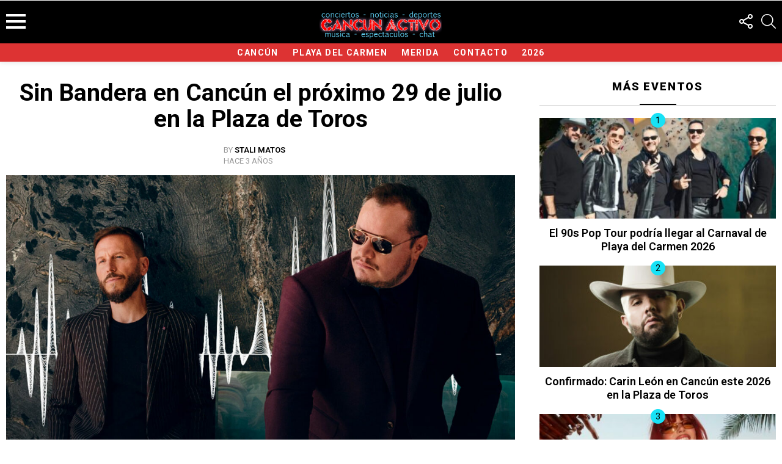

--- FILE ---
content_type: text/html; charset=UTF-8
request_url: https://cancunactivo.com.mx/sin-bandera-en-cancun-el-proximo-29-de-julio-en-la-plaza-de-toros/
body_size: 29528
content:
	<!DOCTYPE html>
<!--[if IE 8]>
<html class="no-js g1-off-outside lt-ie10 lt-ie9" id="ie8" lang="es-MX"><![endif]-->
<!--[if IE 9]>
<html class="no-js g1-off-outside lt-ie10" id="ie9" lang="es-MX"><![endif]-->
<!--[if !IE]><!-->
<html class="no-js g1-off-outside" lang="es-MX"><!--<![endif]-->
<head>
	<meta charset="UTF-8"/>
	<link rel="profile" href="http://gmpg.org/xfn/11"/>
	<link rel="pingback" href="https://cancunactivo.com.mx/xmlrpc.php"/>
<link rel="preload" as="image" href="https://cancunactivo.com.mx/wp-content/uploads/2023/04/cancun-activo-2023@2x.png" type="image/png"/>
	<link rel="preload" as="image" href="https://cancunactivo.com.mx/wp-content/uploads/2023/03/sin-bandera-cancun-2023-1200x675.jpg" type="image/jpeg" fetchpriority="high"/>
<meta property="og:image:alt" content="Sin Bandera en Cancún el próximo 29 de julio en la Plaza de Toros"/>
<meta property="og:image:secure_url" content="https://cancunactivo.com.mx/wp-content/uploads/2023/03/sin-bandera-cancun-2023-1200x675.jpg"/>
<meta property="fb:app_id" content="1030641813673396" />
<meta name="google-site-verification" content="tgmod6iiITjUvIsmNERltvxqriaeFSTMakXBweOnkJY" />	
<script data-cfasync="false" data-no-defer="1" data-no-minify="1" data-no-optimize="1">var ewww_webp_supported=!1;function check_webp_feature(A,e){var w;e=void 0!==e?e:function(){},ewww_webp_supported?e(ewww_webp_supported):((w=new Image).onload=function(){ewww_webp_supported=0<w.width&&0<w.height,e&&e(ewww_webp_supported)},w.onerror=function(){e&&e(!1)},w.src="data:image/webp;base64,"+{alpha:"UklGRkoAAABXRUJQVlA4WAoAAAAQAAAAAAAAAAAAQUxQSAwAAAARBxAR/Q9ERP8DAABWUDggGAAAABQBAJ0BKgEAAQAAAP4AAA3AAP7mtQAAAA=="}[A])}check_webp_feature("alpha");</script><script data-cfasync="false" data-no-defer="1" data-no-minify="1" data-no-optimize="1">var Arrive=function(c,w){"use strict";if(c.MutationObserver&&"undefined"!=typeof HTMLElement){var r,a=0,u=(r=HTMLElement.prototype.matches||HTMLElement.prototype.webkitMatchesSelector||HTMLElement.prototype.mozMatchesSelector||HTMLElement.prototype.msMatchesSelector,{matchesSelector:function(e,t){return e instanceof HTMLElement&&r.call(e,t)},addMethod:function(e,t,r){var a=e[t];e[t]=function(){return r.length==arguments.length?r.apply(this,arguments):"function"==typeof a?a.apply(this,arguments):void 0}},callCallbacks:function(e,t){t&&t.options.onceOnly&&1==t.firedElems.length&&(e=[e[0]]);for(var r,a=0;r=e[a];a++)r&&r.callback&&r.callback.call(r.elem,r.elem);t&&t.options.onceOnly&&1==t.firedElems.length&&t.me.unbindEventWithSelectorAndCallback.call(t.target,t.selector,t.callback)},checkChildNodesRecursively:function(e,t,r,a){for(var i,n=0;i=e[n];n++)r(i,t,a)&&a.push({callback:t.callback,elem:i}),0<i.childNodes.length&&u.checkChildNodesRecursively(i.childNodes,t,r,a)},mergeArrays:function(e,t){var r,a={};for(r in e)e.hasOwnProperty(r)&&(a[r]=e[r]);for(r in t)t.hasOwnProperty(r)&&(a[r]=t[r]);return a},toElementsArray:function(e){return e=void 0!==e&&("number"!=typeof e.length||e===c)?[e]:e}}),e=(l.prototype.addEvent=function(e,t,r,a){a={target:e,selector:t,options:r,callback:a,firedElems:[]};return this._beforeAdding&&this._beforeAdding(a),this._eventsBucket.push(a),a},l.prototype.removeEvent=function(e){for(var t,r=this._eventsBucket.length-1;t=this._eventsBucket[r];r--)e(t)&&(this._beforeRemoving&&this._beforeRemoving(t),(t=this._eventsBucket.splice(r,1))&&t.length&&(t[0].callback=null))},l.prototype.beforeAdding=function(e){this._beforeAdding=e},l.prototype.beforeRemoving=function(e){this._beforeRemoving=e},l),t=function(i,n){var o=new e,l=this,s={fireOnAttributesModification:!1};return o.beforeAdding(function(t){var e=t.target;e!==c.document&&e!==c||(e=document.getElementsByTagName("html")[0]);var r=new MutationObserver(function(e){n.call(this,e,t)}),a=i(t.options);r.observe(e,a),t.observer=r,t.me=l}),o.beforeRemoving(function(e){e.observer.disconnect()}),this.bindEvent=function(e,t,r){t=u.mergeArrays(s,t);for(var a=u.toElementsArray(this),i=0;i<a.length;i++)o.addEvent(a[i],e,t,r)},this.unbindEvent=function(){var r=u.toElementsArray(this);o.removeEvent(function(e){for(var t=0;t<r.length;t++)if(this===w||e.target===r[t])return!0;return!1})},this.unbindEventWithSelectorOrCallback=function(r){var a=u.toElementsArray(this),i=r,e="function"==typeof r?function(e){for(var t=0;t<a.length;t++)if((this===w||e.target===a[t])&&e.callback===i)return!0;return!1}:function(e){for(var t=0;t<a.length;t++)if((this===w||e.target===a[t])&&e.selector===r)return!0;return!1};o.removeEvent(e)},this.unbindEventWithSelectorAndCallback=function(r,a){var i=u.toElementsArray(this);o.removeEvent(function(e){for(var t=0;t<i.length;t++)if((this===w||e.target===i[t])&&e.selector===r&&e.callback===a)return!0;return!1})},this},i=new function(){var s={fireOnAttributesModification:!1,onceOnly:!1,existing:!1};function n(e,t,r){return!(!u.matchesSelector(e,t.selector)||(e._id===w&&(e._id=a++),-1!=t.firedElems.indexOf(e._id)))&&(t.firedElems.push(e._id),!0)}var c=(i=new t(function(e){var t={attributes:!1,childList:!0,subtree:!0};return e.fireOnAttributesModification&&(t.attributes=!0),t},function(e,i){e.forEach(function(e){var t=e.addedNodes,r=e.target,a=[];null!==t&&0<t.length?u.checkChildNodesRecursively(t,i,n,a):"attributes"===e.type&&n(r,i)&&a.push({callback:i.callback,elem:r}),u.callCallbacks(a,i)})})).bindEvent;return i.bindEvent=function(e,t,r){t=void 0===r?(r=t,s):u.mergeArrays(s,t);var a=u.toElementsArray(this);if(t.existing){for(var i=[],n=0;n<a.length;n++)for(var o=a[n].querySelectorAll(e),l=0;l<o.length;l++)i.push({callback:r,elem:o[l]});if(t.onceOnly&&i.length)return r.call(i[0].elem,i[0].elem);setTimeout(u.callCallbacks,1,i)}c.call(this,e,t,r)},i},o=new function(){var a={};function i(e,t){return u.matchesSelector(e,t.selector)}var n=(o=new t(function(){return{childList:!0,subtree:!0}},function(e,r){e.forEach(function(e){var t=e.removedNodes,e=[];null!==t&&0<t.length&&u.checkChildNodesRecursively(t,r,i,e),u.callCallbacks(e,r)})})).bindEvent;return o.bindEvent=function(e,t,r){t=void 0===r?(r=t,a):u.mergeArrays(a,t),n.call(this,e,t,r)},o};d(HTMLElement.prototype),d(NodeList.prototype),d(HTMLCollection.prototype),d(HTMLDocument.prototype),d(Window.prototype);var n={};return s(i,n,"unbindAllArrive"),s(o,n,"unbindAllLeave"),n}function l(){this._eventsBucket=[],this._beforeAdding=null,this._beforeRemoving=null}function s(e,t,r){u.addMethod(t,r,e.unbindEvent),u.addMethod(t,r,e.unbindEventWithSelectorOrCallback),u.addMethod(t,r,e.unbindEventWithSelectorAndCallback)}function d(e){e.arrive=i.bindEvent,s(i,e,"unbindArrive"),e.leave=o.bindEvent,s(o,e,"unbindLeave")}}(window,void 0),ewww_webp_supported=!1;function check_webp_feature(e,t){var r;ewww_webp_supported?t(ewww_webp_supported):((r=new Image).onload=function(){ewww_webp_supported=0<r.width&&0<r.height,t(ewww_webp_supported)},r.onerror=function(){t(!1)},r.src="data:image/webp;base64,"+{alpha:"UklGRkoAAABXRUJQVlA4WAoAAAAQAAAAAAAAAAAAQUxQSAwAAAARBxAR/Q9ERP8DAABWUDggGAAAABQBAJ0BKgEAAQAAAP4AAA3AAP7mtQAAAA==",animation:"UklGRlIAAABXRUJQVlA4WAoAAAASAAAAAAAAAAAAQU5JTQYAAAD/////AABBTk1GJgAAAAAAAAAAAAAAAAAAAGQAAABWUDhMDQAAAC8AAAAQBxAREYiI/gcA"}[e])}function ewwwLoadImages(e){if(e){for(var t=document.querySelectorAll(".batch-image img, .image-wrapper a, .ngg-pro-masonry-item a, .ngg-galleria-offscreen-seo-wrapper a"),r=0,a=t.length;r<a;r++)ewwwAttr(t[r],"data-src",t[r].getAttribute("data-webp")),ewwwAttr(t[r],"data-thumbnail",t[r].getAttribute("data-webp-thumbnail"));for(var i=document.querySelectorAll("div.woocommerce-product-gallery__image"),r=0,a=i.length;r<a;r++)ewwwAttr(i[r],"data-thumb",i[r].getAttribute("data-webp-thumb"))}for(var n=document.querySelectorAll("video"),r=0,a=n.length;r<a;r++)ewwwAttr(n[r],"poster",e?n[r].getAttribute("data-poster-webp"):n[r].getAttribute("data-poster-image"));for(var o,l=document.querySelectorAll("img.ewww_webp_lazy_load"),r=0,a=l.length;r<a;r++)e&&(ewwwAttr(l[r],"data-lazy-srcset",l[r].getAttribute("data-lazy-srcset-webp")),ewwwAttr(l[r],"data-srcset",l[r].getAttribute("data-srcset-webp")),ewwwAttr(l[r],"data-lazy-src",l[r].getAttribute("data-lazy-src-webp")),ewwwAttr(l[r],"data-src",l[r].getAttribute("data-src-webp")),ewwwAttr(l[r],"data-orig-file",l[r].getAttribute("data-webp-orig-file")),ewwwAttr(l[r],"data-medium-file",l[r].getAttribute("data-webp-medium-file")),ewwwAttr(l[r],"data-large-file",l[r].getAttribute("data-webp-large-file")),null!=(o=l[r].getAttribute("srcset"))&&!1!==o&&o.includes("R0lGOD")&&ewwwAttr(l[r],"src",l[r].getAttribute("data-lazy-src-webp"))),l[r].className=l[r].className.replace(/\bewww_webp_lazy_load\b/,"");for(var s=document.querySelectorAll(".ewww_webp"),r=0,a=s.length;r<a;r++)e?(ewwwAttr(s[r],"srcset",s[r].getAttribute("data-srcset-webp")),ewwwAttr(s[r],"src",s[r].getAttribute("data-src-webp")),ewwwAttr(s[r],"data-orig-file",s[r].getAttribute("data-webp-orig-file")),ewwwAttr(s[r],"data-medium-file",s[r].getAttribute("data-webp-medium-file")),ewwwAttr(s[r],"data-large-file",s[r].getAttribute("data-webp-large-file")),ewwwAttr(s[r],"data-large_image",s[r].getAttribute("data-webp-large_image")),ewwwAttr(s[r],"data-src",s[r].getAttribute("data-webp-src"))):(ewwwAttr(s[r],"srcset",s[r].getAttribute("data-srcset-img")),ewwwAttr(s[r],"src",s[r].getAttribute("data-src-img"))),s[r].className=s[r].className.replace(/\bewww_webp\b/,"ewww_webp_loaded");window.jQuery&&jQuery.fn.isotope&&jQuery.fn.imagesLoaded&&(jQuery(".fusion-posts-container-infinite").imagesLoaded(function(){jQuery(".fusion-posts-container-infinite").hasClass("isotope")&&jQuery(".fusion-posts-container-infinite").isotope()}),jQuery(".fusion-portfolio:not(.fusion-recent-works) .fusion-portfolio-wrapper").imagesLoaded(function(){jQuery(".fusion-portfolio:not(.fusion-recent-works) .fusion-portfolio-wrapper").isotope()}))}function ewwwWebPInit(e){ewwwLoadImages(e),ewwwNggLoadGalleries(e),document.arrive(".ewww_webp",function(){ewwwLoadImages(e)}),document.arrive(".ewww_webp_lazy_load",function(){ewwwLoadImages(e)}),document.arrive("videos",function(){ewwwLoadImages(e)}),"loading"==document.readyState?document.addEventListener("DOMContentLoaded",ewwwJSONParserInit):("undefined"!=typeof galleries&&ewwwNggParseGalleries(e),ewwwWooParseVariations(e))}function ewwwAttr(e,t,r){null!=r&&!1!==r&&e.setAttribute(t,r)}function ewwwJSONParserInit(){"undefined"!=typeof galleries&&check_webp_feature("alpha",ewwwNggParseGalleries),check_webp_feature("alpha",ewwwWooParseVariations)}function ewwwWooParseVariations(e){if(e)for(var t=document.querySelectorAll("form.variations_form"),r=0,a=t.length;r<a;r++){var i=t[r].getAttribute("data-product_variations"),n=!1;try{for(var o in i=JSON.parse(i))void 0!==i[o]&&void 0!==i[o].image&&(void 0!==i[o].image.src_webp&&(i[o].image.src=i[o].image.src_webp,n=!0),void 0!==i[o].image.srcset_webp&&(i[o].image.srcset=i[o].image.srcset_webp,n=!0),void 0!==i[o].image.full_src_webp&&(i[o].image.full_src=i[o].image.full_src_webp,n=!0),void 0!==i[o].image.gallery_thumbnail_src_webp&&(i[o].image.gallery_thumbnail_src=i[o].image.gallery_thumbnail_src_webp,n=!0),void 0!==i[o].image.thumb_src_webp&&(i[o].image.thumb_src=i[o].image.thumb_src_webp,n=!0));n&&ewwwAttr(t[r],"data-product_variations",JSON.stringify(i))}catch(e){}}}function ewwwNggParseGalleries(e){if(e)for(var t in galleries){var r=galleries[t];galleries[t].images_list=ewwwNggParseImageList(r.images_list)}}function ewwwNggLoadGalleries(e){e&&document.addEventListener("ngg.galleria.themeadded",function(e,t){window.ngg_galleria._create_backup=window.ngg_galleria.create,window.ngg_galleria.create=function(e,t){var r=$(e).data("id");return galleries["gallery_"+r].images_list=ewwwNggParseImageList(galleries["gallery_"+r].images_list),window.ngg_galleria._create_backup(e,t)}})}function ewwwNggParseImageList(e){for(var t in e){var r=e[t];if(void 0!==r["image-webp"]&&(e[t].image=r["image-webp"],delete e[t]["image-webp"]),void 0!==r["thumb-webp"]&&(e[t].thumb=r["thumb-webp"],delete e[t]["thumb-webp"]),void 0!==r.full_image_webp&&(e[t].full_image=r.full_image_webp,delete e[t].full_image_webp),void 0!==r.srcsets)for(var a in r.srcsets)nggSrcset=r.srcsets[a],void 0!==r.srcsets[a+"-webp"]&&(e[t].srcsets[a]=r.srcsets[a+"-webp"],delete e[t].srcsets[a+"-webp"]);if(void 0!==r.full_srcsets)for(var i in r.full_srcsets)nggFSrcset=r.full_srcsets[i],void 0!==r.full_srcsets[i+"-webp"]&&(e[t].full_srcsets[i]=r.full_srcsets[i+"-webp"],delete e[t].full_srcsets[i+"-webp"])}return e}check_webp_feature("alpha",ewwwWebPInit);</script><meta name='robots' content='index, follow, max-image-preview:large, max-snippet:-1, max-video-preview:-1' />

<meta name="viewport" content="initial-scale=1.0, minimum-scale=1.0, height=device-height, width=device-width" />

	<!-- This site is optimized with the Yoast SEO Premium plugin v25.3 (Yoast SEO v26.7) - https://yoast.com/wordpress/plugins/seo/ -->
	<title>Sin Bandera en Cancún el próximo 29 de julio en la Plaza de Toros</title>
<link data-rocket-preload as="style" href="https://fonts.googleapis.com/css?family=Roboto%3A400%2C300%2C500%2C600%2C700%2C900&#038;subset=latin%2Clatin-ext&#038;display=swap" rel="preload">
<link href="https://fonts.googleapis.com/css?family=Roboto%3A400%2C300%2C500%2C600%2C700%2C900&#038;subset=latin%2Clatin-ext&#038;display=swap" media="print" onload="this.media=&#039;all&#039;" rel="stylesheet">
<noscript><link rel="stylesheet" href="https://fonts.googleapis.com/css?family=Roboto%3A400%2C300%2C500%2C600%2C700%2C900&#038;subset=latin%2Clatin-ext&#038;display=swap"></noscript>
<style id="rocket-critical-css">article,aside,b,body,div,figcaption,form,h1,h2,h3,header,html,iframe,img,ins,label,li,nav,p,span,strong,time,ul{margin:0;padding:0;border-width:0;border-style:solid;outline:0;font-size:100%;vertical-align:baseline;background:0 0}article,aside,figcaption,header,nav{display:block}body{line-height:1}ul{list-style:none}:focus{outline:0}ins{text-decoration:none}:root{--g1-rtxt-color:#333;--g1-itxt-color:#000;--g1-mtxt-color:#999;--g1-border-color:#e6e6e6;--g1-bg-color:#fff;--g1-bg-color-r:red($skin_background_color);--g1-bg-color-g:green($skin_background_color);--g1-bg-color-b:blue($skin_background_color);--g1-bg-tone-color:#f2f2f2;--g1-bg-alt-color:#ededed;--g1-cat-border-color:transparent;--g1-cat-bg-color:transparent;--g1-cat-txt-color:#000;--g1-reverse-border-color:#333;--g1-reverse-bg-color:#1a1a1a;--g1-reverse-itxt-color:#fff}body{background-color:#fff;color:#333;background-color:var(--g1-bg-color);color:var(--g1-rtxt-color)}ul{padding-left:2em;list-style-type:circle}a{text-decoration:none;border-width:0;border-style:solid}strong{font-weight:700}img{max-width:100%;height:auto}iframe{max-width:100%}ins{color:#333;background-color:#c1f7ff}button::-moz-focus-inner,input::-moz-focus-inner{border:0;padding:0}input::-ms-clear{display:none}button,input{box-sizing:border-box;max-width:100%;margin:0;padding:7px;border-width:1px;border-style:solid;border-color:#e6e6e6;border-color:var(--g1-border-color);background-color:transparent;color:inherit;border-radius:4px}[type=search]{height:36px}[type=checkbox]{margin-right:6px;height:auto}[type=search]{-webkit-appearance:none}[type=search]::-webkit-search-cancel-button{-webkit-appearance:none;height:11px;width:11px;background-image:url("data:image/svg+xml,%3Csvg xmlns='http://www.w3.org/2000/svg' width='11' height='11' viewBox='0 0 11 11'%3E %3Cpath fill='%23808080' d='M5.5,0C2.5,0,0,2.5,0,5.5c0,3,2.5,5.5,5.5,5.5S11,8.5,11,5.5C11,2.5,8.5,0,5.5,0z M8,7.3 C8.2,7.5,8.2,7.8,8,8C7.8,8.2,7.5,8.2,7.3,8L5.5,6.2L3.7,8C3.5,8.2,3.2,8.2,3,8C2.8,7.8,2.8,7.5,3,7.3l1.8-1.8L3,3.7 C2.8,3.5,2.8,3.2,3,3s0.5-0.2,0.7,0l1.8,1.8L7.3,3C7.5,2.8,7.8,2.8,8,3c0.2,0.2,0.2,0.5,0,0.7L6.2,5.5L8,7.3z'/%3E %3C/svg%3E")}button{width:auto;padding:5px 23px;border-width:2px;border-radius:4px;-webkit-appearance:none;-moz-appearance:none;appearance:none}::-webkit-input-placeholder{color:inherit;opacity:.33}::-moz-placeholder{color:inherit;opacity:.33}:-ms-input-placeholder{color:inherit;opacity:.33}.g1-row{clear:both;box-sizing:border-box;position:relative;width:100%;margin:0 auto}.g1-row:after{display:table;clear:both;content:""}.g1-row-layout-page>.g1-row-background{background-color:#fff;background-color:var(--g1-bg-color)}.g1-row-inner{display:-ms-flexbox;display:-webkit-flex;display:flex;-ms-flex-wrap:wrap;-webkit-flex-wrap:wrap;flex-wrap:wrap;-ms-flex-align:stretch;-webkit-align-items:stretch;align-items:stretch;max-width:1280px;margin:0 auto;position:relative;z-index:1;font-size:0}.g1-row-background{overflow:hidden;margin:0 auto;position:absolute;z-index:-2;left:0;right:0;top:0;bottom:0}.g1-column{display:block;box-sizing:border-box;width:100%;padding:0 10px;margin:0 auto;position:relative;vertical-align:top;font-size:1rem}@media only screen and (max-width:800px){.g1-column+.g1-sidebar{margin-top:30px}}@media only screen and (min-width:801px){.g1-row-inner{-ms-flex-wrap:none;-webkit-flex-wrap:nowrap;flex-wrap:nowrap}.g1-column-2of3{width:66.6666666667%}.g1-column-1of3{width:33.3333333333%}.g1-sidebar-padded{padding-left:20px}}@media only screen and (min-width:1025px){.g1-column{padding-left:10px;padding-right:10px}.g1-sidebar-padded{padding-left:30px}}.g1-row-padding-m{padding-top:30px;padding-bottom:0}body,button,html,input{font:400 14px/20px serif;font-family:Roboto,sans-serif;-webkit-font-smoothing:antialiased;-moz-osx-font-smoothing:grayscale}label{font:700 11px/16px serif;font-family:Roboto,sans-serif;letter-spacing:normal;text-transform:none}.g1-mega{font:700 27px/1.1111111111 serif;font-family:Roboto,sans-serif;letter-spacing:0;color:#000;color:var(--g1-itxt-color);text-transform:none}h1{font:600 24px/1.067 serif;font-family:Roboto,sans-serif;letter-spacing:0;text-transform:none;color:#000;color:var(--g1-itxt-color)}h2{font:600 21px/1.125 serif;font-family:Roboto,sans-serif;letter-spacing:0;text-transform:none;color:#000;color:var(--g1-itxt-color)}h3{font:600 19px/1.2105263158 serif;font-family:Roboto,sans-serif;letter-spacing:0;text-transform:none;color:#000;color:var(--g1-itxt-color)}.g1-delta{font:600 17px/1.25 serif;font-family:Roboto,sans-serif;letter-spacing:0;text-transform:none;color:#000;color:var(--g1-itxt-color)}.g1-epsilon{font:500 15px/18px serif;font-family:Roboto,sans-serif;letter-spacing:0;text-transform:none;color:#000;color:var(--g1-itxt-color)}@media only screen and (min-width:601px){.g1-delta{font-size:17px}h3{font-size:20px}h2{font-size:23px}h1{font-size:26px}.g1-mega{font-size:30px}}@media only screen and (min-width:1025px){.g1-delta{font-size:18px}h3{font-size:21px}h2{font-size:24px}h1{font-size:34px}.g1-mega{font-size:39px}}.g1-delta-2nd{font-family:Roboto,sans-serif;font-weight:900;text-transform:uppercase;letter-spacing:.1em}.g1-delta-2nd{margin-bottom:20px}.g1-delta-2nd>span{display:block;padding-bottom:20px;position:relative;text-align:center}.g1-delta-2nd>span:before{display:block;width:60px;margin:0 auto;position:absolute;left:0;right:0;bottom:1px;border-width:0 0 2px;border-style:solid;border-color:currentColor;content:""}.g1-delta-2nd>span:after{display:block;position:absolute;left:0;right:0;bottom:0;border-width:0 0 1px;border-style:solid;border-color:currentColor;content:"";opacity:.1667}h1,h2,h3,p,ul{margin-bottom:20px}.g1-typography-xl{font-size:18px;line-height:30px}.g1-meta{font:400 11px/16px serif;font-family:Roboto,sans-serif;text-transform:uppercase;letter-spacing:normal;color:var(--g1-mtxt-color)}.g1-meta a{color:#000;color:var(--g1-itxt-color)}.g1-meta strong{font-weight:inherit}.g1-meta-m{font-size:13px;line-height:18px}button{box-sizing:border-box;display:inline-block;margin-right:.2px;position:relative;z-index:0;text-decoration:none;text-align:center;vertical-align:middle;zoom:1;font:900 13px/22px serif;font-family:Roboto,sans-serif;text-transform:uppercase;letter-spacing:.1em;border-radius:4px}.search-form{margin-bottom:1.5rem;position:relative}.search-form label{display:block}.search-form .screen-reader-text{position:absolute;clip:rect(1px,1px,1px,1px)}.search-form .search-field{width:100%;padding-right:40px}.search-form .search-submit{width:40px;padding-left:0;padding-right:0;position:absolute;right:0;left:auto;top:0;font-size:0;border-color:transparent;background-color:transparent;color:inherit;box-shadow:none;border-top-left-radius:0;border-bottom-left-radius:0;opacity:.666}.search-form .search-submit:before{font:16px/22px bimber;content:"\e016"}.search-form-wrapper{position:relative}.search-form-wrapper .g1-searches{padding:0 15px;position:absolute;top:100%;left:0;right:0;background-color:#fff;background-color:var(--g1-bg-color);box-shadow:0 15px 45px 15px rgba(0,0,0,.07)}.search-form-wrapper .g1-searches:empty{box-shadow:none}.g1-drop{display:inline-block;margin-bottom:1.5rem}.g1-drop-toggle{display:none;position:relative;z-index:2}.g1-drop-toggle-icon{display:inline-block;width:32px;margin-right:6px;font:32px/50px bimber;text-align:center;vertical-align:middle}.g1-drop-toggle-icon:before{display:block;content:"\e01f"}.g1-drop-toggle-text{display:inline-block;font-size:10px;font-family:Roboto,sans-serif;font-weight:700;text-transform:uppercase;letter-spacing:.1em;vertical-align:middle}.g1-drop-toggle-arrow{display:none;position:absolute;z-index:2;left:50%;right:auto;bottom:0;width:0;height:0;margin-left:-6px;border-width:6px;border-style:solid;border-color:transparent transparent #fff;border-color:transparent transparent var(--g1-bg-color);content:""}.g1-drop-icon .g1-drop-toggle-icon{margin-right:0}.g1-drop-icon .g1-drop-toggle-text{overflow:hidden;width:1px;height:1px;position:absolute;clip:rect(1px,1px,1px,1px)}.g1-drop-content{display:block;box-sizing:border-box;border-radius:0}.g1-dropable .g1-drop{margin-left:10px;vertical-align:top}.g1-dropable .g1-drop-toggle{display:inline-block}.g1-dropable .g1-drop-content{display:none;position:absolute;z-index:14;left:0;right:0;background-color:#fff;background-color:var(--g1-bg-color);box-shadow:0 15px 45px 15px rgba(0,0,0,.07)}@media only screen and (min-width:1025px){.g1-dropable .g1-drop{position:relative}.g1-dropable .g1-drop-content{width:320px;left:0;right:auto;top:100%}.g1-dropable .g1-drop-before .g1-drop-content{right:0;left:auto}}.g1-drop-m .g1-drop-toggle-icon{width:24px;font-size:24px;line-height:40px}.g1-drop-the-search .g1-drop-toggle-icon:before{content:"\e016"}.g1-dropable .g1-drop-the-search .search-form-wrapper{width:auto}.g1-dropable .g1-drop-the-search .search-form{margin:20px 30px}.g1-dropable .g1-drop-the-search .g1-searches{padding:0;position:static;box-shadow:none;background-color:none}.g1-drop-the-socials .g1-drop-toggle-icon:before{content:"\e011"}.g1-dropable .g1-drop-the-socials{position:relative}.g1-dropable .g1-drop-the-socials>.g1-drop-content{left:50%;right:auto;width:60px;padding:6px;margin-left:-30px}.g1-dropable .g1-drop-the-socials .g1-socials-items{margin:0}.g1-dropable .g1-drop-with-anim>.g1-drop-content,.g1-dropable .g1-drop-with-anim>.g1-drop-toggle>.g1-drop-toggle-arrow{display:block;visibility:hidden;opacity:0;-webkit-transform:translate(0,20px);-moz-transform:translate(0,20px);-ms-transform:translate(0,20px);-o-transform:translate(0,20px);transform:translate(0,20px);-webkit-backface-visibility:hidden;-moz-backface-visibility:hidden}.entry-featured-media{margin-bottom:1.5rem}.entry-featured-media .g1-frame{background-color:#e6e6e6;background-color:var(--g1-border-color)}.entry-featured-media img{width:100%}.entry-author{display:block;margin-right:10px}.entry-date{display:inline-block;margin-right:10px;vertical-align:top}.entry-counter{box-sizing:border-box;margin-bottom:10px;line-height:40px;font-size:18px;font-family:Roboto,sans-serif;font-weight:400;text-align:left}.entry-counter:before{display:inline-block;width:40px;height:40px;text-align:center;border-radius:50%;content:counter(g1-collection-item-counter)}.entry-byline{margin-bottom:4px}.entry-byline:after{clear:both;display:table;content:""}.entry-stats{display:inline-block;clear:both;position:relative;z-index:6;margin-bottom:.25rem;padding:2px 10px 2px 0}.g1-meta-m strong{font-weight:600}.entry-meta-m{display:-ms-flexbox;display:-webkit-flex;display:flex;-ms-flex-wrap:wrap;-webkit-flex-wrap:wrap;flex-wrap:wrap;-ms-flex-align:center;-webkit-align-items:center;align-items:center;-ms-flex-pack:center;-webkit-justify-content:center;justify-content:center;margin-bottom:10px}.entry-meta-m .entry-byline{text-align:left}.entry-meta-m .entry-date{white-space:nowrap}.entry-title>a{color:inherit}.entry-content{overflow-wrap:break-word;word-wrap:break-word;word-break:break-word}.entry-content::after{clear:both;display:table;content:""}.g1-content-narrow{box-sizing:border-box}.g1-content-narrow>p{max-width:662px;margin-left:auto;margin-right:auto}.g1-content-narrow>[style]{margin-left:auto!important;margin-right:auto!important}.entry-tpl-grid-fancy{width:100%;margin-bottom:20px;position:relative;counter-increment:g1-collection-item-counter;text-align:center}.entry-tpl-grid-fancy .entry-counter{z-index:12;display:block;position:absolute;left:0;right:0;top:-8px;font-size:14px;line-height:24px;text-align:center}.entry-tpl-grid-fancy .entry-counter:before{width:24px;height:24px}.entry-tpl-grid-fancy .entry-featured-media{margin-bottom:0}.entry-tpl-grid-fancy .entry-header{position:relative}.entry-tpl-grid-fancy .entry-before-title{font-size:0}.entry-tpl-grid-fancy .entry-title{margin-top:.75em;margin-bottom:.75em}.entry-tpl-listxxs{text-align:left}.entry-tpl-listxxs:after{display:table;clear:both;height:0;margin-bottom:20px;content:""}.entry-tpl-listxxs .entry-featured-media{float:left;margin:0 15px 0 0;width:90px}.entry-tpl-listxxs .entry-header{overflow:hidden}.entry-tpl-listxxs .entry-title{margin-bottom:6px}.entry-header-01{text-align:center}.entry-header-01 .entry-before-title{display:-ms-flexbox;display:-webkit-flex;display:flex;-ms-flex-wrap:wrap;-webkit-flex-wrap:wrap;flex-wrap:wrap;-ms-flex-align:end;-webkit-align-items:flex-end;align-items:flex-end;-ms-flex-pack:center;-webkit-justify-content:center;justify-content:center;font-size:0}.g1-collection{clear:both;margin:0 auto}.g1-collection:after{clear:both;display:table;content:""}.g1-collection-viewport{clear:both;margin-left:-10px;margin-right:-10px}.g1-collection-items{clear:both;margin:0;padding:0;list-style:none;font-size:0;counter-reset:g1-collection-item-counter}.g1-collection-item{display:inline-block;box-sizing:border-box;width:100%;margin:0;padding:0 10px;vertical-align:top;font-size:1rem}@media only screen and (min-width:1025px){.g1-collection-viewport{margin-left:-10px;margin-right:-10px}.g1-collection-item{padding:0 10px}}.g1-sidebar .widget{margin-bottom:30px}.wp-caption-text,figcaption{padding:.5em 10px 0 0;text-align:center;font:11px/16px serif;font-family:Roboto,sans-serif;letter-spacing:normal;text-transform:uppercase;color:var(--g1-mtxt-color)}.g1-frame{display:block}.g1-frame-inner{display:block;overflow:hidden;width:100%;position:relative}.g1-frame-inner img{display:block}.g1-frame-icon{display:none;box-sizing:border-box;width:60px;height:60px;margin-top:-30px;margin-left:-30px;position:absolute;z-index:1;left:50%;right:auto;top:50%;font-size:18px;line-height:60px;font-weight:500;text-align:center;letter-spacing:-.05em;border-radius:50%;color:#fff;text-shadow:1px 1px 0 rgba(0,0,0,.2)}.g1-frame-icon:before{display:block;position:absolute;z-index:-1;left:0;right:0;top:0;bottom:0;font-size:60px;font-family:bimber;font-style:normal;text-shadow:0 0 40px rgba(0,0,0,.666);opacity:.8}.entry-tpl-grid-fancy .g1-frame-icon{width:60px;height:60px;margin-top:-30px;margin-left:-30px;font-size:18px;line-height:60px}.entry-tpl-grid-fancy .g1-frame-icon:before{font-size:60px;text-shadow:0 0 20px rgba(0,0,0,.333)}.entry-tpl-listxxs .g1-frame-icon{width:32px;height:32px;margin-top:-16px;margin-left:-16px;font-size:12px;line-height:32px}.entry-tpl-listxxs .g1-frame-icon:before{font-size:32px;text-shadow:0 0 10px rgba(0,0,0,.333)}.entry-featured-media-main{margin-left:auto;margin-right:auto}.entry-featured-media-main .g1-frame-inner{overflow:visible}.g1-hamburger{display:block;float:left;padding:4px 0;margin-right:20px;z-index:1;color:inherit}.g1-hamburger-icon{display:block;font:32px/1 bimber;text-align:center}.g1-hamburger-icon:before{display:inline;content:"\e018"}.g1-hamburger-label{display:block;font-size:13px;line-height:15px}.g1-hamburger-label-hidden{overflow:hidden;width:1px;height:1px;position:absolute;clip:rect(1px,1px,1px,1px)}.menu-item{position:relative}.menu-item>a{display:block;position:relative;line-height:1.25;color:inherit}.menu-item>a:before{display:none}html{height:100%}.g1-body-inner{position:relative;z-index:1}.g1-canvas-overlay{display:block;visibility:hidden;width:100%;position:absolute;z-index:998;top:0;bottom:0;-webkit-backface-visibility:hidden;backface-visibility:hidden;background-color:#000;opacity:0}.g1-canvas{width:0;position:fixed;z-index:3;top:0;bottom:0;left:0;right:auto;overscroll-behavior:contain;background-color:#fff}.g1-canvas-inner{width:320px;position:absolute;z-index:1;left:auto;right:0;top:0;bottom:0}.g1-canvas-content{padding:48px 30px 30px;position:absolute;z-index:3;left:0;right:0;top:0;bottom:0;overflow-y:auto;-ms-overflow-style:none;-ms-overflow-style:-ms-autohiding-scrollbar}.g1-canvas-background{overflow:hidden;margin:0 auto;position:absolute;z-index:1;left:0;right:0;top:0;bottom:0}.g1-canvas-toggle{box-sizing:border-box;display:block;width:44px;height:28px;margin-left:-22px;position:absolute;z-index:4;left:50%;right:auto;top:10px;font-size:0;line-height:0;text-align:center;border-radius:4px;color:#000;-webkit-backface-visibility:hidden;-moz-backface-visibility:hidden;backface-visibility:hidden}.g1-canvas-toggle:before{display:inline-block;position:absolute;left:0;right:auto;top:50%;width:100%;margin-top:-.5em;font:24px/26px bimber;content:"\e01b"}.g1-primary-nav{margin-bottom:1.5rem}.g1-primary-nav-menu{margin:0;padding:0;list-style:none}.g1-primary-nav-menu>.menu-item{display:block;font-size:1rem;text-align:left}.g1-primary-nav-menu>.menu-item>a{display:block;padding:4px 0;font-size:14px;line-height:1;font-family:Roboto,sans-serif;font-weight:700;text-transform:uppercase;letter-spacing:.1em}#page .g1-primary-nav-menu>.menu-item>a:before{display:block;width:100%;border-width:2px 0 0;position:absolute;z-index:1;bottom:0;left:0;right:0;border-style:solid;content:"";border-color:transparent;opacity:.5}.g1-secondary-nav{margin-bottom:1.5rem}.g1-secondary-nav-menu{margin:0;padding:0;list-style:none}.g1-secondary-nav-menu>.menu-item{display:block;font-size:1rem;text-align:left}.g1-secondary-nav-menu>.menu-item>a{display:block;padding:8px 0;font-size:11px;line-height:16px;font-family:Roboto,sans-serif;font-weight:400;text-transform:uppercase;letter-spacing:normal}.g1-quick-nav{clear:both}#page .g1-quick-nav-menu{display:-ms-flexbox;display:-webkit-flex;display:flex;-ms-flex-wrap:wrap;-webkit-flex-wrap:wrap;flex-wrap:wrap;margin:0;padding:0;list-style:none;text-align:center}@media only screen and (min-width:1025px){#page .g1-quick-nav{display:block;clear:none;float:right;padding-top:0;padding-bottom:0}#page .g1-quick-nav .g1-quick-nav-menu{display:block}}.g1-hb-row .g1-quick-nav-top{margin-top:0!important;margin-bottom:0!important}@media only screen and (min-width:1025px){#page{display:-ms-flexbox;display:-webkit-flex;display:flex;-webkit-flex-direction:column;-ms-flex-direction:column;flex-direction:column;-ms-flex-wrap:none;-webkit-flex-wrap:nowrap;flex-wrap:nowrap;min-height:100vh}}.g1-sticky-top-wrapper{clear:both;position:static;position:-webkit-sticky;position:sticky;left:0;right:0;top:0}.site-title{margin-bottom:0;color:inherit}.site-title>a{color:inherit}.g1-logo-wrapper{display:block;position:relative}.g1-logo-wrapper .g1-logo{display:block}picture.g1-logo{line-height:0}.g1-id{margin:15px auto;z-index:1}.g1-hb-row{position:relative;z-index:50;box-sizing:border-box;width:100%}.g1-hb-row>.g1-row-inner{position:static}.g1-hb-row>.g1-row-inner>.g1-column{position:static}.g1-hb-row>.g1-row-inner:after{display:table;clear:both;content:""}.g1-hb-row .g1-hamburger{margin-right:10px}.g1-hb-row .g1-drop{margin-bottom:0}.g1-hb-row .g1-socials-items{margin:0 0 0 20px}.g1-hb-row .g1-drop .g1-socials-item-link{color:#333}.g1-hb-row .g1-quick-nav{float:none}.g1-hb-row .g1-primary-nav,.g1-hb-row .g1-secondary-nav{margin-bottom:0}.g1-hb-row .g1-primary-nav-menu>.menu-item{display:inline-block;vertical-align:top}.g1-hb-row .g1-primary-nav-menu>.menu-item>a{padding:7px 10px;line-height:16px}.g1-hb-row .g1-secondary-nav-menu>.menu-item{display:inline-block;vertical-align:top}.g1-hb-row .g1-secondary-nav-menu>.menu-item>a{padding:8px 0;margin-right:12px}.g1-hb-row-3{z-index:55}.g1-hb-row-2{z-index:60}.g1-hb-row-1{z-index:65}.g1-hb-row .g1-column{width:100%;display:-ms-flexbox;display:-webkit-flex;display:flex;-ms-flex-wrap:none;-webkit-flex-wrap:nowrap;flex-wrap:nowrap;-ms-flex-pack:justify;-webkit-justify-content:space-between;justify-content:space-between;-ms-flex-align:center;-webkit-align-items:center;align-items:center}.g1-hb-shadow-on{box-shadow:0 0 10px rgba(0,0,0,.15)}.g1-bin{display:-ms-flexbox;display:-webkit-flex;display:flex;-ms-flex-align:center;-webkit-align-items:center;align-items:center}.g1-bin-align-left{-ms-flex-pack:start;-webkit-justify-content:flex-start;justify-content:flex-start}.g1-bin-align-center{-ms-flex-pack:center;-webkit-justify-content:center;justify-content:center}.g1-bin-align-right{-ms-flex-pack:end;-webkit-justify-content:flex-end;justify-content:flex-end}.g1-bin-align-center .g1-logo{margin-left:auto;margin-right:auto}.g1-bin-grow-on{-webkit-flex:1 1 0;-ms-flex:1 1 0;flex:1 1 0}.g1-bin-grow-off{-webkit-flex:0 0 auto;-ms-flex:0 0 auto;flex:0 0 auto}.g1-bin-1 .g1-hamburger{margin-right:10px;margin-left:0}.g1-bin-2 .g1-id,.g1-bin-2 .g1-primary-nav,.g1-bin-2 .g1-quick-nav,.g1-bin-2 .g1-secondary-nav{margin-right:10px;margin-left:10px}.g1-bin-3 .g1-quick-nav{margin-right:0;margin-left:20px}.g1-bin-3 .g1-drop{margin-right:0;margin-left:10px}.g1-hb-row-normal{display:none}@media only screen and (min-width:1025px){.g1-hb-row-mobile{display:none}.g1-hb-row-normal{display:block}}.g1-hb-row-mobile .g1-id{text-align:center}.g1-hb-row-mobile .g1-quick-nav{width:100%}.g1-hb-row-mobile .g1-quick-nav-top{width:auto}.g1-hb-row .g1-drop-content .g1-socials-items-tpl-grid{display:block}.g1-hb-row .g1-dropable .g1-bin-3 .g1-drop-content{left:auto;right:0}.g1-hb-row .search-form-wrapper{max-width:100%;width:300px}.g1-hb-row .search-form{margin-bottom:0}.g1-socials-s .g1-socials-item-icon-48{font-size:16px;height:auto;width:32px;line-height:inherit}.g1-hb-row .g1-socials-items-tpl-grid .g1-socials-item{display:inline-block;vertical-align:top}#primary,#secondary{font-size:1rem;text-align:left}.g1-socials-items-tpl-grid{font-size:0}body .g1-socials-item-tooltip{visibility:visible;overflow:hidden;width:1px;height:1px;position:absolute;clip:rect(1px,1px,1px,1px);-webkit-transform:none;-moz-transform:none;-ms-transform:none;-o-transform:none;transform:none}.g1-socials-item-link{color:inherit}.adsbygoogle{color:inherit;background:0 0}.g1-menu-v{text-align:left}.g1-menu-v>.menu-item{display:block}.g1-menu-v>.menu-item>a{display:block;padding:4px 0;position:relative}.g1-menu-v>.menu-item>a:after{position:absolute;right:0;left:auto}.screen-reader-text{clip:rect(1px,1px,1px,1px);position:absolute;width:1px;height:1px;overflow:hidden}.g1-teaser{box-sizing:border-box;overflow:hidden;display:none;width:48px;min-height:80px;position:fixed;z-index:99;left:0;right:auto;top:50%;margin-top:-40px;box-shadow:0 0 20px rgba(0,0,0,.2);background-color:#fff;background-color:var(--g1-bg-color);color:#333;color:var(--g1-rtxt-color)}.g1-teaser .entry-tpl-listxxs{box-sizing:border-box;display:-ms-flexbox;display:-webkit-flex;display:flex;-ms-flex-align:center;-webkit-align-items:center;align-items:center;width:400px;min-height:80px;padding-right:15px;position:absolute;left:auto;right:0;top:0}.g1-teaser .entry-tpl-listxxs .entry-featured-media{-webkit-flex:1 0 auto;-ms-flex:1 0 auto;flex:1 0 auto;width:80px}.g1-teaser .entry-header{float:right;width:calc(100% - 80px)}.g1-teaser-arrow{display:block;width:48px;position:absolute;z-index:2;left:0;right:auto;top:0;bottom:0;text-align:center;background-color:inherit}.g1-teaser-arrow:before{display:block;position:absolute;top:50%;left:0;right:0;margin-top:-.5em;font-size:32px;line-height:1;font-family:bimber;content:"\e00d"}.wp-block-media-text .wp-block-media-text__media{grid-area:media-text-media;margin:0}.wp-block-media-text .wp-block-media-text__content{word-break:break-word;grid-area:media-text-content;padding:0 8% 0 8%}:root{--cace-gif-src:url(https://cancunactivo.com.mx/wp-content/themes/bimber/css/9.2.5/styles/images/powered-by-light.png);--cace-gif-src-2x:url(https://cancunactivo.com.mx/wp-content/themes/bimber/css/9.2.5/styles/images/powered-by-light@2x.png)}:root{--g1-layout-bg-color:#e6e6e6}a{color:#dd3333}button{border-color:#17e2f6;background-color:#17e2f6;color:#000000}.entry-counter:before{border-color:#17e2f6;background-color:#17e2f6;color:#000000}@media only screen and (min-width:801px){.g1-hb-row-normal .g1-id{margin-top:18px;margin-bottom:8px}.g1-hb-row-normal .g1-quick-nav{margin-top:32px;margin-bottom:14px}}.g1-hb-row-mobile .g1-id{margin-top:10px;margin-bottom:5px}.g1-hb-row-normal .g1-primary-nav{margin-top:0px;margin-bottom:0px}:root{--g1-hba-itxt-color:#ffffff;--g1-hba-atxt-color:#ff0036;--g1-hba-bg-color:#ff0000;--g1-hba-gradient-color:#ff0000;--g1-hba-border-color:#ffffff;--g1-hba-2-itxt-color:#ffffff;--g1-hba-2-bg-color:#000000;--g1-hba-2-border-color:#000000}.g1-hb-row-a .g1-row-background{border-bottom:1px solid #ffffff;border-color:#ffffff;border-color:var(--g1-hba-border-color);background-color:#ff0000;background-color:var(--g1-hba-bg-color);background-image:linear-gradient(to right,#ff0000,#ff0000);background-image:linear-gradient(to right,var(--g1-hba-bg-color),var(--g1-hba-gradient-color))}:root{--g1-hbb-itxt-color:#ffffff;--g1-hbb-atxt-color:#1e73be;--g1-hbb-bg-color:#000000;--g1-hbb-gradient-color:#000000;--g1-hbb-border-color:#ff0000;--g1-hbb-2-itxt-color:#ffffff;--g1-hbb-2-bg-color:#1e73be;--g1-hbb-2-border-color:#1e73be}.g1-hb-row-b .g1-hamburger,.g1-hb-row-b .g1-drop-toggle,.g1-hb-row-b .g1-socials-item-link{color:#ffffff;color:var(--g1-hbb-itxt-color)}.g1-hb-row-b .g1-row-background{background-color:#000000;background-color:var(--g1-hbb-bg-color);background-image:linear-gradient(to right,#000000,#000000);background-image:linear-gradient(to right,var(--g1-hbb-bg-color),var(--g1-hbb-gradient-color))}.g1-hb-row-b .site-title{color:#1e73be;color:var(--g1-hbb-atxt-color)}:root{--g1-hbc-itxt-color:#ffffff;--g1-hbc-atxt-color:#ffffff;--g1-hbc-bg-color:#dd3333;--g1-hbc-gradient-color:#dd3333;--g1-hbc-border-color:#ff0000;--g1-hbc-2-itxt-color:#ffffff;--g1-hbc-2-bg-color:#000000;--g1-hbc-2-border-color:#000000}.g1-hb-row-c .menu-item>a{color:#ffffff;color:var(--g1-hbc-itxt-color)}.g1-hb-row-c .g1-row-background{background-color:#dd3333;background-color:var(--g1-hbc-bg-color);background-image:linear-gradient(to right,#dd3333,#dd3333);background-image:linear-gradient(to right,var(--g1-hbc-bg-color),var(--g1-hbc-gradient-color))}:root{--g1-canvas-itxt-color:#ffffff;--g1-canvas-atxt-color:#17e2f6;--g1-canvas-bg-color:#1a1a1a;--g1-canvas-2-itxt-color:#000000;--g1-canvas-2-bg-color:#17e2f6;--g1-canvas-bg-image:url();--g1-canvas-bg-size:auto;--g1-canvas-bg-repeat:no-repeat;--g1-canvas-bg-position:top left;--g1-canvas-bg-opacity:1}.g1-canvas-content,.g1-canvas-toggle,.g1-canvas-content .menu-item>a,.g1-canvas-content .g1-socials-item-link{color:#ffffff;color:var(--g1-canvas-itxt-color)}.g1-canvas-global{background-color:#1a1a1a;background-color:var(--g1-canvas-bg-color)}.g1-canvas-background{background-image:url();background-image:var(--g1-canvas-bg-image);background-size:auto;background-size:var(--g1-canvas-bg-size);background-repeat:no-repeat;background-repeat:var(--g1-canvas-bg-repeat);background-position:top left;background-position:var(--g1-canvas-bg-position);opacity:1;opacity:var(--g1-canvas-bg-opacity)}:root{--g1-submenu-rtxt-color:#666666;--g1-submenu-atxt-color:#17e2f6;--g1-submenu-bg-color:#ffffff}:root{--g1-footer-itxt-color:#ffffff;--g1-footer-rtxt-color:#999999;--g1-footer-mtxt-color:#666666;--g1-footer-atxt-color:#17e2f6;--g1-footer-bg-color:#202020}@font-face{font-family:essb;src:url(https://cancunactivo.com.mx/wp-content/plugins/easy-social-share-buttons3/assets/fonts/essb.eot);src:url(https://cancunactivo.com.mx/wp-content/plugins/easy-social-share-buttons3/assets/fonts/essb.eot?#iefix) format("embedded-opentype"),url(https://cancunactivo.com.mx/wp-content/plugins/easy-social-share-buttons3/assets/fonts/essb.woff) format("woff"),url(https://cancunactivo.com.mx/wp-content/plugins/easy-social-share-buttons3/assets/fonts/essb.ttf) format("truetype"),url(https://cancunactivo.com.mx/wp-content/plugins/easy-social-share-buttons3/assets/fonts/essb.svg#essb) format("svg");font-weight:400;font-style:normal;font-display:swap}[class*=" essb_icon_"]:before{font-family:essb!important;font-style:normal!important;font-weight:400!important;font-variant:normal!important;text-transform:none!important;speak:none;line-height:1;-webkit-font-smoothing:antialiased;-moz-osx-font-smoothing:grayscale}.essb_icon_facebook:before{content:"\61"}.essb_icon_twitter:before{content:"\64"}.essb_icon_whatsapp:before{content:"\4a"}.essb_icon_telegram:before{content:"\22"}.essb_links{word-wrap:normal!important;clear:both;margin:1em 0}.essb_links li,.essb_links li a,.essb_links li a .essb_icon,.essb_links li a .essb_network_name,.essb_links ul{font-size:100%;background-image:none;line-height:1em;text-transform:none;font-weight:400;margin:0;padding:0;border:0;outline:0;-webkit-box-sizing:content-box;box-sizing:content-box;-webkit-transform:translate3d(0,0,0);transform:translate3d(0,0,0);-webkit-font-smoothing:antialiased}.essb_links li,.essb_links ul{padding:0!important;margin:0!important;list-style:none!important}.essb_links li,.essb_links li a,.essb_links li a .essb_icon,.essb_links li a .essb_network_name{display:inline-block;vertical-align:middle}.essb_links li a{margin:2px 5px 2px 0;color:#fff!important;text-decoration:none;font-size:100%;background-clip:padding-box}.essb_links .essb_icon{width:36px;height:36px;background-position:center;background-repeat:no-repeat}.essb_links.essb_links_center,.essb_links.essb_links_center li,.essb_links.essb_links_center li a{text-align:center}.essb_links .essb_force_hide_name .essb_network_name{display:none}.essb_links .essb_force_hide_name .essb_icon{margin-right:0!important}.essb_links li a .essb_network_name.essb_noname{margin-right:0}.essb_links .essb_icon:before{font-size:18px!important;text-align:center;position:absolute;top:9px;left:9px}.essb_links li a .essb_network_name{margin-right:15px;font-size:14px}.essb-mobile-sharebottom .essb_width_columns_4 li,.essb_links.essb_width_columns_4 li{width:25%}.essb-mobile-sharebottom .essb_width_columns_4 li a,.essb_links.essb_nospace.essb_width_columns_4 li a{width:100%}.essb_links.essb_width_columns_4 li a{width:98%}.essb_nospace li a{margin-right:0!important;margin-bottom:0!important}.essb_links .essb-s-c-light{color:#fff!important;fill:#fff}.essb_links .essb-s-bg-network{background-color:var(--essb-network)!important}.essb_links .essb_link_facebook{--essb-network:#3a579a}.essb_links .essb_link_twitter{--essb-network:#00abf0}.essb_links .essb_link_whatsapp{--essb-network:#1D9E11}.essb_links .essb_link_telegram{--essb-network:#0088cc}.essb_links.essb_template_big-retina li a{border-radius:5px;-webkit-border-radius:5px;background-image:-webkit-gradient(linear,0 100%,0 0,from(rgba(255,255,255,0)),to(rgba(255,255,255,.26)));background-image:-webkit-linear-gradient(bottom,rgba(255,255,255,0) 0,rgba(255,255,255,.26) 100%);background-image:-moz-linear-gradient(bottom,rgba(255,255,255,0) 0,rgba(255,255,255,.26) 100%);background-image:-o-linear-gradient(bottom,rgba(255,255,255,0) 0,rgba(255,255,255,.26) 100%);background-image:linear-gradient(to top,rgba(255,255,255,0) 0,rgba(255,255,255,.26) 100%)}.essb-mobile-sharebottom{position:fixed;bottom:0;left:0;width:100%;z-index:100001}.essb-mobile-sharebottom .essb_displayed_sharebottom{z-index:100001}.essb-mobile-sharebottom .essb_links .essb_icon{width:36px!important;height:36px!important;background-size:30px!important}.essb-mobile-sharebottom .essb_links li a{padding-top:8px;padding-bottom:8px;margin-top:0!important;margin-bottom:0!important}.essb-mobile-sharebottom .essb_links{background-color:#fff;margin:0!important;text-align:center}.essb-mobile-sharebottom .essb_width_columns .essb_links_list{display:flex}.essb-mobile-sharebottom .essb_width_columns .essb_links_list li{flex:1;align-self:center;align-content:center}.essb-mobile-sharebottom .essb_links li{margin-bottom:0!important}.essb_links.essb_size_m .essb_icon{width:36px!important;height:36px!important}.essb_links.essb_size_m .essb_icon:before{font-size:18px!important;top:9px!important;left:9px!important}.essb_links.essb_size_m li a .essb_network_name{font-size:13px!important;font-weight:400!important;line-height:12px!important}.essb_links li a{margin:3px 6px 3px 0}.essb_links li a .essb_network_name{font-family:Roboto,sans-serif;font-weight:900!important;text-transform:uppercase;letter-spacing:.1em}@font-face{font-family:g1-socials;src:url(https://cancunactivo.com.mx/wp-content/plugins/g1-socials/css/iconfont/fonts/g1-socials.eot);src:url(https://cancunactivo.com.mx/wp-content/plugins/g1-socials/css/iconfont/fonts/g1-socials.eot?#iefix) format("embedded-opentype"),url(https://cancunactivo.com.mx/wp-content/plugins/g1-socials/css/iconfont/fonts/g1-socials.woff) format("woff"),url(https://cancunactivo.com.mx/wp-content/plugins/g1-socials/css/iconfont/fonts/g1-socials.ttf) format("truetype"),url(https://cancunactivo.com.mx/wp-content/plugins/g1-socials/css/iconfont/fonts/g1-socials.svg#g1-socials) format("svg");font-weight:400;font-style:normal;font-display:swap}.g1-socials-item-link{display:block;position:relative;margin:side-values(0);padding:side-values(0);border:0!important;text-decoration:none}.g1-socials-item-icon{display:inline-block;width:32px;height:32px;font:16px/32px g1-socials;text-align:center;-webkit-font-smoothing:antialiased;-moz-osx-font-smoothing:grayscale;transform:translate(0,0);color:#fff}.g1-socials-item-icon-48{width:48px;height:48px;font-size:28px;line-height:48px}.g1-socials-item-icon-facebook:before{content:"\e007"}.g1-socials-item-icon-instagram:before{content:"\e011"}.g1-socials-item-icon-pinterest:before{content:"\e015"}.g1-socials-item-icon-tiktok:before{content:"\e029"}.g1-socials-item-icon-twitter:before{content:"\e021"}.g1-socials-item-icon-youtube:before{content:"\e025"}.g1-socials-item-icon-facebook{background-color:#3b5998}.g1-socials-item-icon-instagram{background-color:#3f729b}.g1-socials-item-icon-pinterest{background-color:#cb2027}.g1-socials-item-icon-tiktok{background-color:#000}.g1-socials-item-icon-twitter{background-color:#39a9e0}.g1-socials-item-icon-youtube{background-color:#cd332d}.g1-socials-item-icon-text{background-color:transparent;color:inherit}.g1-socials-item-tooltip{display:block;visibility:hidden;position:absolute;bottom:100%;left:50%;width:260px;margin-bottom:10px;font:12px/1.2 sans-serif;text-align:center;-webkit-transform:translate(0,-20px);-moz-transform:translate(0,-20px);-ms-transform:translate(0,-20px);-o-transform:translate(0,-20px);transform:translate(0,-20px)}.g1-socials-item-tooltip-inner{display:inline-block;position:relative;left:-50%;padding:6px 8px;white-space:nowrap;border-color:#000;border-color:rgba(0,0,0,.666);background-color:#000;background-color:rgba(0,0,0,.666);color:#fff}.g1-socials-item-tooltip-inner:after{display:block;position:absolute;top:100%;left:50%;width:0;height:0;margin-left:-6px;border-width:6px;content:"";border-style:solid;border-color:transparent;border-top-color:inherit}.g1-socials-items{max-width:100%;margin:side-values(0 0 1.5rem);padding:side-values(0);list-style:none}.g1-socials-items-tpl-grid{font-size:0}.g1-socials-items-tpl-grid .g1-socials-item{display:inline-block;font-size:1rem}</style>
	<link rel="canonical" href="https://cancunactivo.com.mx/sin-bandera-en-cancun-el-proximo-29-de-julio-en-la-plaza-de-toros/" />
	<meta property="og:locale" content="es_MX" />
	<meta property="og:type" content="article" />
	<meta property="og:title" content="Sin Bandera en Cancún el próximo 29 de julio en la Plaza de Toros" />
	<meta property="og:description" content="El próximo 29 de julio, Sin Bandera se presentará en la Plaza de Toros Cancún, un evento que ha generado gran expectativa entre sus fans. El dúo mexicano, integrado por Noel Schajris y Leonel García, ha logrado consolidarse como uno de los grupos más populares de la música romántica en América Latina. Con una carrera [&hellip;] More" />
	<meta property="og:url" content="https://cancunactivo.com.mx/sin-bandera-en-cancun-el-proximo-29-de-julio-en-la-plaza-de-toros/" />
	<meta property="og:site_name" content="Conciertos en Cancún - Eventos, Promociones y Más" />
	<meta property="article:publisher" content="https://facebook.com/CancunActivo" />
	<meta property="article:author" content="https://www.facebook.com/StaliMatos.cc.cc" />
	<meta property="article:published_time" content="2023-06-21T07:57:36+00:00" />
	<meta property="article:modified_time" content="2023-08-31T06:01:25+00:00" />
	<meta property="og:image" content="https://cancunactivo.com.mx/wp-content/uploads/2023/03/sin-bandera-cancun-2023.jpg" />
	<meta property="og:image:width" content="1280" />
	<meta property="og:image:height" content="720" />
	<meta property="og:image:type" content="image/jpeg" />
	<meta name="author" content="Stali Matos" />
	<meta name="twitter:card" content="summary_large_image" />
	<meta name="twitter:creator" content="@cancunactivo" />
	<meta name="twitter:site" content="@cancunactivo" />
	<script type="application/ld+json" class="yoast-schema-graph">{"@context":"https://schema.org","@graph":[{"@type":"NewsArticle","@id":"https://cancunactivo.com.mx/sin-bandera-en-cancun-el-proximo-29-de-julio-en-la-plaza-de-toros/#article","isPartOf":{"@id":"https://cancunactivo.com.mx/sin-bandera-en-cancun-el-proximo-29-de-julio-en-la-plaza-de-toros/"},"author":{"name":"Stali Matos","@id":"https://cancunactivo.com.mx/#/schema/person/eeb0cc1d3241cab54fd7842726c116db"},"headline":"Sin Bandera en Cancún el próximo 29 de julio en la Plaza de Toros","datePublished":"2023-06-21T07:57:36+00:00","dateModified":"2023-08-31T06:01:25+00:00","mainEntityOfPage":{"@id":"https://cancunactivo.com.mx/sin-bandera-en-cancun-el-proximo-29-de-julio-en-la-plaza-de-toros/"},"wordCount":439,"publisher":{"@id":"https://cancunactivo.com.mx/#organization"},"image":{"@id":"https://cancunactivo.com.mx/sin-bandera-en-cancun-el-proximo-29-de-julio-en-la-plaza-de-toros/#primaryimage"},"thumbnailUrl":"https://cancunactivo.com.mx/wp-content/uploads/2023/03/sin-bandera-cancun-2023.jpg","keywords":["Sin Bandera"],"articleSection":["2023","Eventos en Cancún","Eventos en Julio","Noticias","Plaza de Toros Cancun"],"inLanguage":"es","copyrightYear":"2023","copyrightHolder":{"@id":"https://cancunactivo.com.mx/#organization"}},{"@type":"WebPage","@id":"https://cancunactivo.com.mx/sin-bandera-en-cancun-el-proximo-29-de-julio-en-la-plaza-de-toros/","url":"https://cancunactivo.com.mx/sin-bandera-en-cancun-el-proximo-29-de-julio-en-la-plaza-de-toros/","name":"Sin Bandera en Cancún el próximo 29 de julio en la Plaza de Toros","isPartOf":{"@id":"https://cancunactivo.com.mx/#website"},"primaryImageOfPage":{"@id":"https://cancunactivo.com.mx/sin-bandera-en-cancun-el-proximo-29-de-julio-en-la-plaza-de-toros/#primaryimage"},"image":{"@id":"https://cancunactivo.com.mx/sin-bandera-en-cancun-el-proximo-29-de-julio-en-la-plaza-de-toros/#primaryimage"},"thumbnailUrl":"https://cancunactivo.com.mx/wp-content/uploads/2023/03/sin-bandera-cancun-2023.jpg","datePublished":"2023-06-21T07:57:36+00:00","dateModified":"2023-08-31T06:01:25+00:00","inLanguage":"es","potentialAction":[{"@type":"ReadAction","target":["https://cancunactivo.com.mx/sin-bandera-en-cancun-el-proximo-29-de-julio-en-la-plaza-de-toros/"]}]},{"@type":"ImageObject","inLanguage":"es","@id":"https://cancunactivo.com.mx/sin-bandera-en-cancun-el-proximo-29-de-julio-en-la-plaza-de-toros/#primaryimage","url":"https://cancunactivo.com.mx/wp-content/uploads/2023/03/sin-bandera-cancun-2023.jpg","contentUrl":"https://cancunactivo.com.mx/wp-content/uploads/2023/03/sin-bandera-cancun-2023.jpg","width":1280,"height":720,"caption":"Sin Bandera en Cancún el próximo 29 de julio en la Plaza de Toros"},{"@type":"WebSite","@id":"https://cancunactivo.com.mx/#website","url":"https://cancunactivo.com.mx/","name":"Conciertos en Cancún - Eventos, Promociones y Más","description":"Conciertos en Cancún y mucho más","publisher":{"@id":"https://cancunactivo.com.mx/#organization"},"alternateName":"Eventos en Cancún","potentialAction":[{"@type":"SearchAction","target":{"@type":"EntryPoint","urlTemplate":"https://cancunactivo.com.mx/?s={search_term_string}"},"query-input":{"@type":"PropertyValueSpecification","valueRequired":true,"valueName":"search_term_string"}}],"inLanguage":"es"},{"@type":"Organization","@id":"https://cancunactivo.com.mx/#organization","name":"Cancún Activo","alternateName":"CA2026","url":"https://cancunactivo.com.mx/","logo":{"@type":"ImageObject","inLanguage":"es","@id":"https://cancunactivo.com.mx/#/schema/logo/image/","url":"https://cancunactivo.com.mx/wp-content/uploads/2013/12/46027_454819527897707_2006022171_n-1.jpg","contentUrl":"https://cancunactivo.com.mx/wp-content/uploads/2013/12/46027_454819527897707_2006022171_n-1.jpg","width":180,"height":180,"caption":"Cancún Activo"},"image":{"@id":"https://cancunactivo.com.mx/#/schema/logo/image/"},"sameAs":["https://facebook.com/CancunActivo","https://x.com/cancunactivo","https://instagram.com/CancunActivo","https://pinterest.com/CancunActivo/","https://youtube.com/CancunActivo","http://tiktok.com/@cancunactivo"],"description":"Plataforma especializada en la promoción y difusión de eventos y conciertos en Cancún, Playa del Carmen y Mérida.","email":"info@cancunactivo.com.mx","legalName":"Cancún Activo","foundingDate":"2010-06-15","numberOfEmployees":{"@type":"QuantitativeValue","minValue":"1","maxValue":"10"},"publishingPrinciples":"https://cancunactivo.com.mx/privacidad/","actionableFeedbackPolicy":"https://cancunactivo.com.mx/privacidad/","correctionsPolicy":"https://cancunactivo.com.mx/privacidad/","ethicsPolicy":"https://cancunactivo.com.mx/privacidad/","diversityPolicy":"https://cancunactivo.com.mx/privacidad/","diversityStaffingReport":"https://cancunactivo.com.mx/privacidad/"},{"@type":"Person","@id":"https://cancunactivo.com.mx/#/schema/person/eeb0cc1d3241cab54fd7842726c116db","name":"Stali Matos","sameAs":["https://cancunactivo.com.mx/","https://www.facebook.com/StaliMatos.cc.cc","https://instagram.com/CancunActivo","https://x.com/cancunactivo","https://youtube.com/CancunActivo"]}]}</script>
	<!-- / Yoast SEO Premium plugin. -->


<link rel='dns-prefetch' href='//fonts.googleapis.com' />

<link rel="alternate" type="application/rss+xml" title="Conciertos en Cancún - Eventos, Promociones y Más &raquo; Feed" href="https://cancunactivo.com.mx/feed/" />
<style id='wp-img-auto-sizes-contain-inline-css' type='text/css'>
img:is([sizes=auto i],[sizes^="auto," i]){contain-intrinsic-size:3000px 1500px}
/*# sourceURL=wp-img-auto-sizes-contain-inline-css */
</style>
<style id='classic-theme-styles-inline-css' type='text/css'>
/*! This file is auto-generated */
.wp-block-button__link{color:#fff;background-color:#32373c;border-radius:9999px;box-shadow:none;text-decoration:none;padding:calc(.667em + 2px) calc(1.333em + 2px);font-size:1.125em}.wp-block-file__button{background:#32373c;color:#fff;text-decoration:none}
/*# sourceURL=/wp-includes/css/classic-themes.min.css */
</style>
<link rel='preload'  href='https://cancunactivo.com.mx/wp-content/plugins/ads-for-wp/public/assets/css/adsforwp-front.min.css?ver=1.9.34' data-rocket-async="style" as="style" onload="this.onload=null;this.rel='stylesheet'" onerror="this.removeAttribute('data-rocket-async')"  type='text/css' media='all' />
<link rel='preload'  href='https://cancunactivo.com.mx/wp-content/themes/bimber/css/9.2.5/styles/music/all-light.min.css?ver=9.2.5' data-rocket-async="style" as="style" onload="this.onload=null;this.rel='stylesheet'" onerror="this.removeAttribute('data-rocket-async')"  type='text/css' media='all' />
<link rel='preload'  href='https://cancunactivo.com.mx/wp-content/themes/bimber/css/9.2.5/styles/music/single-light.min.css?ver=9.2.5' data-rocket-async="style" as="style" onload="this.onload=null;this.rel='stylesheet'" onerror="this.removeAttribute('data-rocket-async')"  type='text/css' media='all' />
<link rel='preload'  href='https://cancunactivo.com.mx/wp-content/themes/bimber/css/9.2.5/styles/music/comments-light.min.css?ver=9.2.5' data-rocket-async="style" as="style" onload="this.onload=null;this.rel='stylesheet'" onerror="this.removeAttribute('data-rocket-async')"  type='text/css' media='all' />

<link data-minify="1" rel='preload'  href='https://cancunactivo.com.mx/wp-content/cache/min/1/wp-content/uploads/dynamic-style-1768259898.css?ver=1768978147' data-rocket-async="style" as="style" onload="this.onload=null;this.rel='stylesheet'" onerror="this.removeAttribute('data-rocket-async')"  type='text/css' media='all' />
<link data-minify="1" rel='preload'  href='https://cancunactivo.com.mx/wp-content/cache/min/1/wp-content/plugins/easy-social-share-buttons3/assets/css/easy-social-share-buttons.min.css?ver=1768978147' data-rocket-async="style" as="style" onload="this.onload=null;this.rel='stylesheet'" onerror="this.removeAttribute('data-rocket-async')"  type='text/css' media='all' />
<style id='easy-social-share-buttons-inline-css' type='text/css'>
.essb_topbar .essb_topbar_inner{max-width:1152px;margin:0 auto;padding-left:0;padding-right:0;}.essb_topbar{margin-top:-200px;}@media (max-width: 768px){.essb-mobile-sharebar, .essb-mobile-sharepoint, .essb-mobile-sharebottom, .essb-mobile-sharebottom .essb_links, .essb-mobile-sharebar-window .essb_links, .essb-mobile-sharepoint .essb_links{display:block;}.essb-mobile-sharebar .essb_native_buttons, .essb-mobile-sharepoint .essb_native_buttons, .essb-mobile-sharebottom .essb_native_buttons, .essb-mobile-sharebottom .essb_native_item, .essb-mobile-sharebar-window .essb_native_item, .essb-mobile-sharepoint .essb_native_item{display:none;}}@media (min-width: 768px){.essb-mobile-sharebar, .essb-mobile-sharepoint, .essb-mobile-sharebottom{display:none;}}
/*# sourceURL=easy-social-share-buttons-inline-css */
</style>
<link rel='preload'  href='https://cancunactivo.com.mx/wp-content/themes/bimber/css/9.2.5/styles/music/vc-light.min.css?ver=9.2.5' data-rocket-async="style" as="style" onload="this.onload=null;this.rel='stylesheet'" onerror="this.removeAttribute('data-rocket-async')"  type='text/css' media='all' />
<link rel='preload'  href='https://cancunactivo.com.mx/wp-content/themes/bimber/css/9.2.5/styles/music/essb-light.min.css?ver=9.2.5' data-rocket-async="style" as="style" onload="this.onload=null;this.rel='stylesheet'" onerror="this.removeAttribute('data-rocket-async')"  type='text/css' media='all' />
<link rel='preload'  href='https://cancunactivo.com.mx/wp-content/themes/bimber/css/9.2.5/styles/music/mashshare-light.min.css?ver=9.2.5' data-rocket-async="style" as="style" onload="this.onload=null;this.rel='stylesheet'" onerror="this.removeAttribute('data-rocket-async')"  type='text/css' media='all' />
<script type="text/javascript" src="https://cancunactivo.com.mx/wp-includes/js/jquery/jquery.min.js?ver=3.7.1" id="jquery-core-js" data-rocket-defer defer></script>
<script type="text/javascript" src="https://cancunactivo.com.mx/wp-includes/js/jquery/jquery-migrate.min.js?ver=3.4.1" id="jquery-migrate-js" data-rocket-defer defer></script>
<script type="text/javascript" src="https://cancunactivo.com.mx/wp-content/themes/bimber/js/modernizr/modernizr-custom.min.js?ver=3.3.0" id="modernizr-js" data-rocket-defer defer></script>
		<script type="text/javascript">window.addEventListener('DOMContentLoaded', function() {              
				jQuery(document).ready( function($) {    
					if ($('#adsforwp-hidden-block').length == 0 ) {
						$.getScript("https://cancunactivo.com.mx/front.js");
					}
				});
		});</script>
				<link rel="preload" href="https://cancunactivo.com.mx/wp-content/plugins/g1-socials/css/iconfont/fonts/g1-socials.woff" as="font" type="font/woff" crossorigin="anonymous">	<style>
	@font-face {
		font-family: "bimber";
					src:url("https://cancunactivo.com.mx/wp-content/themes/bimber/css/9.2.5/bunchy/fonts/bimber.eot");
			src:url("https://cancunactivo.com.mx/wp-content/themes/bimber/css/9.2.5/bunchy/fonts/bimber.eot?#iefix") format("embedded-opentype"),
			url("https://cancunactivo.com.mx/wp-content/themes/bimber/css/9.2.5/bunchy/fonts/bimber.woff") format("woff"),
			url("https://cancunactivo.com.mx/wp-content/themes/bimber/css/9.2.5/bunchy/fonts/bimber.ttf") format("truetype"),
			url("https://cancunactivo.com.mx/wp-content/themes/bimber/css/9.2.5/bunchy/fonts/bimber.svg#bimber") format("svg");
						font-weight: normal;
		font-style: normal;
		font-display: block;
	}
	</style>
	<meta name="theme-color" content="#ffffff" />
<link rel="icon" href="https://cancunactivo.com.mx/wp-content/uploads/2013/12/cropped-CancunActivo-32x32.jpg" sizes="32x32" />
<link rel="icon" href="https://cancunactivo.com.mx/wp-content/uploads/2013/12/cropped-CancunActivo-192x192.jpg" sizes="192x192" />
<link rel="apple-touch-icon" href="https://cancunactivo.com.mx/wp-content/uploads/2013/12/cropped-CancunActivo-180x180.jpg" />
<meta name="msapplication-TileImage" content="https://cancunactivo.com.mx/wp-content/uploads/2013/12/cropped-CancunActivo-270x270.jpg" />
	<script>if("undefined"!=typeof localStorage){var nsfwItemId=document.getElementsByName("g1:nsfw-item-id");nsfwItemId=nsfwItemId.length>0?nsfwItemId[0].getAttribute("content"):"g1_nsfw_off",window.g1SwitchNSFW=function(e){e?(localStorage.setItem(nsfwItemId,1),document.documentElement.classList.add("g1-nsfw-off")):(localStorage.removeItem(nsfwItemId),document.documentElement.classList.remove("g1-nsfw-off"))};try{var nsfwmode=localStorage.getItem(nsfwItemId);window.g1SwitchNSFW(nsfwmode)}catch(e){}}</script>
			<style type="text/css" id="wp-custom-css">
			.g1-drop-the-user, .essb_totalcount_item {
    display: none!important;
}		</style>
		<noscript><style> .wpb_animate_when_almost_visible { opacity: 1; }</style></noscript><script>
/*! loadCSS rel=preload polyfill. [c]2017 Filament Group, Inc. MIT License */
(function(w){"use strict";if(!w.loadCSS){w.loadCSS=function(){}}
var rp=loadCSS.relpreload={};rp.support=(function(){var ret;try{ret=w.document.createElement("link").relList.supports("preload")}catch(e){ret=!1}
return function(){return ret}})();rp.bindMediaToggle=function(link){var finalMedia=link.media||"all";function enableStylesheet(){link.media=finalMedia}
if(link.addEventListener){link.addEventListener("load",enableStylesheet)}else if(link.attachEvent){link.attachEvent("onload",enableStylesheet)}
setTimeout(function(){link.rel="stylesheet";link.media="only x"});setTimeout(enableStylesheet,3000)};rp.poly=function(){if(rp.support()){return}
var links=w.document.getElementsByTagName("link");for(var i=0;i<links.length;i++){var link=links[i];if(link.rel==="preload"&&link.getAttribute("as")==="style"&&!link.getAttribute("data-loadcss")){link.setAttribute("data-loadcss",!0);rp.bindMediaToggle(link)}}};if(!rp.support()){rp.poly();var run=w.setInterval(rp.poly,500);if(w.addEventListener){w.addEventListener("load",function(){rp.poly();w.clearInterval(run)})}else if(w.attachEvent){w.attachEvent("onload",function(){rp.poly();w.clearInterval(run)})}}
if(typeof exports!=="undefined"){exports.loadCSS=loadCSS}
else{w.loadCSS=loadCSS}}(typeof global!=="undefined"?global:this))
</script>	
<script async src="https://securepubads.g.doubleclick.net/tag/js/gpt.js"></script>
<script>
  window.googletag = window.googletag || {cmd: []};

  googletag.cmd.push(function() {
    // Slot 1: In-image Ad
    googletag.defineSlot('/57337670/inarticle_ad', [[320, 100], [375, 100]], 'div-gpt-ad-1742445329938-0')
      .addService(googletag.pubads());
	  
	// Slot 3: Standard Ad
    googletag.defineSlot('/57337670/PassbackMovil300x250', [[1, 1],[640, 360], [336, 280], [320, 480], [300, 600], [300, 250], [728, 90]], 'div-gpt-ad-1742445163578-0')
      .addService(googletag.pubads());
	  
    googletag.pubads().collapseEmptyDivs(true);  
    googletag.pubads().enableSingleRequest();
    googletag.enableServices();
  });
</script>
<style id='global-styles-inline-css' type='text/css'>
:root{--wp--preset--aspect-ratio--square: 1;--wp--preset--aspect-ratio--4-3: 4/3;--wp--preset--aspect-ratio--3-4: 3/4;--wp--preset--aspect-ratio--3-2: 3/2;--wp--preset--aspect-ratio--2-3: 2/3;--wp--preset--aspect-ratio--16-9: 16/9;--wp--preset--aspect-ratio--9-16: 9/16;--wp--preset--color--black: #000000;--wp--preset--color--cyan-bluish-gray: #abb8c3;--wp--preset--color--white: #ffffff;--wp--preset--color--pale-pink: #f78da7;--wp--preset--color--vivid-red: #cf2e2e;--wp--preset--color--luminous-vivid-orange: #ff6900;--wp--preset--color--luminous-vivid-amber: #fcb900;--wp--preset--color--light-green-cyan: #7bdcb5;--wp--preset--color--vivid-green-cyan: #00d084;--wp--preset--color--pale-cyan-blue: #8ed1fc;--wp--preset--color--vivid-cyan-blue: #0693e3;--wp--preset--color--vivid-purple: #9b51e0;--wp--preset--gradient--vivid-cyan-blue-to-vivid-purple: linear-gradient(135deg,rgb(6,147,227) 0%,rgb(155,81,224) 100%);--wp--preset--gradient--light-green-cyan-to-vivid-green-cyan: linear-gradient(135deg,rgb(122,220,180) 0%,rgb(0,208,130) 100%);--wp--preset--gradient--luminous-vivid-amber-to-luminous-vivid-orange: linear-gradient(135deg,rgb(252,185,0) 0%,rgb(255,105,0) 100%);--wp--preset--gradient--luminous-vivid-orange-to-vivid-red: linear-gradient(135deg,rgb(255,105,0) 0%,rgb(207,46,46) 100%);--wp--preset--gradient--very-light-gray-to-cyan-bluish-gray: linear-gradient(135deg,rgb(238,238,238) 0%,rgb(169,184,195) 100%);--wp--preset--gradient--cool-to-warm-spectrum: linear-gradient(135deg,rgb(74,234,220) 0%,rgb(151,120,209) 20%,rgb(207,42,186) 40%,rgb(238,44,130) 60%,rgb(251,105,98) 80%,rgb(254,248,76) 100%);--wp--preset--gradient--blush-light-purple: linear-gradient(135deg,rgb(255,206,236) 0%,rgb(152,150,240) 100%);--wp--preset--gradient--blush-bordeaux: linear-gradient(135deg,rgb(254,205,165) 0%,rgb(254,45,45) 50%,rgb(107,0,62) 100%);--wp--preset--gradient--luminous-dusk: linear-gradient(135deg,rgb(255,203,112) 0%,rgb(199,81,192) 50%,rgb(65,88,208) 100%);--wp--preset--gradient--pale-ocean: linear-gradient(135deg,rgb(255,245,203) 0%,rgb(182,227,212) 50%,rgb(51,167,181) 100%);--wp--preset--gradient--electric-grass: linear-gradient(135deg,rgb(202,248,128) 0%,rgb(113,206,126) 100%);--wp--preset--gradient--midnight: linear-gradient(135deg,rgb(2,3,129) 0%,rgb(40,116,252) 100%);--wp--preset--font-size--small: 13px;--wp--preset--font-size--medium: 20px;--wp--preset--font-size--large: 36px;--wp--preset--font-size--x-large: 42px;--wp--preset--spacing--20: 0.44rem;--wp--preset--spacing--30: 0.67rem;--wp--preset--spacing--40: 1rem;--wp--preset--spacing--50: 1.5rem;--wp--preset--spacing--60: 2.25rem;--wp--preset--spacing--70: 3.38rem;--wp--preset--spacing--80: 5.06rem;--wp--preset--shadow--natural: 6px 6px 9px rgba(0, 0, 0, 0.2);--wp--preset--shadow--deep: 12px 12px 50px rgba(0, 0, 0, 0.4);--wp--preset--shadow--sharp: 6px 6px 0px rgba(0, 0, 0, 0.2);--wp--preset--shadow--outlined: 6px 6px 0px -3px rgb(255, 255, 255), 6px 6px rgb(0, 0, 0);--wp--preset--shadow--crisp: 6px 6px 0px rgb(0, 0, 0);}:where(.is-layout-flex){gap: 0.5em;}:where(.is-layout-grid){gap: 0.5em;}body .is-layout-flex{display: flex;}.is-layout-flex{flex-wrap: wrap;align-items: center;}.is-layout-flex > :is(*, div){margin: 0;}body .is-layout-grid{display: grid;}.is-layout-grid > :is(*, div){margin: 0;}:where(.wp-block-columns.is-layout-flex){gap: 2em;}:where(.wp-block-columns.is-layout-grid){gap: 2em;}:where(.wp-block-post-template.is-layout-flex){gap: 1.25em;}:where(.wp-block-post-template.is-layout-grid){gap: 1.25em;}.has-black-color{color: var(--wp--preset--color--black) !important;}.has-cyan-bluish-gray-color{color: var(--wp--preset--color--cyan-bluish-gray) !important;}.has-white-color{color: var(--wp--preset--color--white) !important;}.has-pale-pink-color{color: var(--wp--preset--color--pale-pink) !important;}.has-vivid-red-color{color: var(--wp--preset--color--vivid-red) !important;}.has-luminous-vivid-orange-color{color: var(--wp--preset--color--luminous-vivid-orange) !important;}.has-luminous-vivid-amber-color{color: var(--wp--preset--color--luminous-vivid-amber) !important;}.has-light-green-cyan-color{color: var(--wp--preset--color--light-green-cyan) !important;}.has-vivid-green-cyan-color{color: var(--wp--preset--color--vivid-green-cyan) !important;}.has-pale-cyan-blue-color{color: var(--wp--preset--color--pale-cyan-blue) !important;}.has-vivid-cyan-blue-color{color: var(--wp--preset--color--vivid-cyan-blue) !important;}.has-vivid-purple-color{color: var(--wp--preset--color--vivid-purple) !important;}.has-black-background-color{background-color: var(--wp--preset--color--black) !important;}.has-cyan-bluish-gray-background-color{background-color: var(--wp--preset--color--cyan-bluish-gray) !important;}.has-white-background-color{background-color: var(--wp--preset--color--white) !important;}.has-pale-pink-background-color{background-color: var(--wp--preset--color--pale-pink) !important;}.has-vivid-red-background-color{background-color: var(--wp--preset--color--vivid-red) !important;}.has-luminous-vivid-orange-background-color{background-color: var(--wp--preset--color--luminous-vivid-orange) !important;}.has-luminous-vivid-amber-background-color{background-color: var(--wp--preset--color--luminous-vivid-amber) !important;}.has-light-green-cyan-background-color{background-color: var(--wp--preset--color--light-green-cyan) !important;}.has-vivid-green-cyan-background-color{background-color: var(--wp--preset--color--vivid-green-cyan) !important;}.has-pale-cyan-blue-background-color{background-color: var(--wp--preset--color--pale-cyan-blue) !important;}.has-vivid-cyan-blue-background-color{background-color: var(--wp--preset--color--vivid-cyan-blue) !important;}.has-vivid-purple-background-color{background-color: var(--wp--preset--color--vivid-purple) !important;}.has-black-border-color{border-color: var(--wp--preset--color--black) !important;}.has-cyan-bluish-gray-border-color{border-color: var(--wp--preset--color--cyan-bluish-gray) !important;}.has-white-border-color{border-color: var(--wp--preset--color--white) !important;}.has-pale-pink-border-color{border-color: var(--wp--preset--color--pale-pink) !important;}.has-vivid-red-border-color{border-color: var(--wp--preset--color--vivid-red) !important;}.has-luminous-vivid-orange-border-color{border-color: var(--wp--preset--color--luminous-vivid-orange) !important;}.has-luminous-vivid-amber-border-color{border-color: var(--wp--preset--color--luminous-vivid-amber) !important;}.has-light-green-cyan-border-color{border-color: var(--wp--preset--color--light-green-cyan) !important;}.has-vivid-green-cyan-border-color{border-color: var(--wp--preset--color--vivid-green-cyan) !important;}.has-pale-cyan-blue-border-color{border-color: var(--wp--preset--color--pale-cyan-blue) !important;}.has-vivid-cyan-blue-border-color{border-color: var(--wp--preset--color--vivid-cyan-blue) !important;}.has-vivid-purple-border-color{border-color: var(--wp--preset--color--vivid-purple) !important;}.has-vivid-cyan-blue-to-vivid-purple-gradient-background{background: var(--wp--preset--gradient--vivid-cyan-blue-to-vivid-purple) !important;}.has-light-green-cyan-to-vivid-green-cyan-gradient-background{background: var(--wp--preset--gradient--light-green-cyan-to-vivid-green-cyan) !important;}.has-luminous-vivid-amber-to-luminous-vivid-orange-gradient-background{background: var(--wp--preset--gradient--luminous-vivid-amber-to-luminous-vivid-orange) !important;}.has-luminous-vivid-orange-to-vivid-red-gradient-background{background: var(--wp--preset--gradient--luminous-vivid-orange-to-vivid-red) !important;}.has-very-light-gray-to-cyan-bluish-gray-gradient-background{background: var(--wp--preset--gradient--very-light-gray-to-cyan-bluish-gray) !important;}.has-cool-to-warm-spectrum-gradient-background{background: var(--wp--preset--gradient--cool-to-warm-spectrum) !important;}.has-blush-light-purple-gradient-background{background: var(--wp--preset--gradient--blush-light-purple) !important;}.has-blush-bordeaux-gradient-background{background: var(--wp--preset--gradient--blush-bordeaux) !important;}.has-luminous-dusk-gradient-background{background: var(--wp--preset--gradient--luminous-dusk) !important;}.has-pale-ocean-gradient-background{background: var(--wp--preset--gradient--pale-ocean) !important;}.has-electric-grass-gradient-background{background: var(--wp--preset--gradient--electric-grass) !important;}.has-midnight-gradient-background{background: var(--wp--preset--gradient--midnight) !important;}.has-small-font-size{font-size: var(--wp--preset--font-size--small) !important;}.has-medium-font-size{font-size: var(--wp--preset--font-size--medium) !important;}.has-large-font-size{font-size: var(--wp--preset--font-size--large) !important;}.has-x-large-font-size{font-size: var(--wp--preset--font-size--x-large) !important;}
/*# sourceURL=global-styles-inline-css */
</style>
<link data-minify="1" rel='preload'  href='https://cancunactivo.com.mx/wp-content/cache/min/1/wp-content/plugins/g1-socials/css/screen-basic.min.css?ver=1768978147' data-rocket-async="style" as="style" onload="this.onload=null;this.rel='stylesheet'" onerror="this.removeAttribute('data-rocket-async')"  type='text/css' media='all' />
<link rel='preload'  href='https://cancunactivo.com.mx/wp-content/plugins/g1-socials/css/snapcode.min.css?ver=1.2.28' data-rocket-async="style" as="style" onload="this.onload=null;this.rel='stylesheet'" onerror="this.removeAttribute('data-rocket-async')"  type='text/css' media='all' />
<meta name="generator" content="WP Rocket 3.19" data-wpr-features="wpr_defer_js wpr_async_css wpr_minify_css wpr_desktop" /></head>

<body class="wp-singular post-template-default single single-post postid-26128 single-format-standard wp-custom-logo wp-embed-responsive wp-theme-bimber g1-layout-stretched g1-hoverable g1-has-mobile-logo g1-sidebar-normal essb-8.8 wpb-js-composer js-comp-ver-6.10.0 vc_responsive" itemscope="" itemtype="http://schema.org/WebPage" >

<div data-rocket-location-hash="9bb9e2fc315b4c2f7fceca04f1b3123a" class="g1-body-inner">
	<div data-rocket-location-hash="9f4968e2f8f45e3f182d4860c96af6da" id="page">
		

		

					<div data-rocket-location-hash="02fa9cbfeec81b130aa0e716b8c88faa" class="g1-row g1-row-layout-page g1-hb-row g1-hb-row-normal g1-hb-row-a g1-hb-row-1 g1-hb-boxed g1-hb-sticky-off g1-hb-shadow-off">
			<div class="g1-row-inner">
				<div class="g1-column g1-dropable">
											<div class="g1-bin-1 g1-bin-grow-off">
							<div class="g1-bin g1-bin-align-left">
															</div>
						</div>
											<div class="g1-bin-2 g1-bin-grow-off">
							<div class="g1-bin g1-bin-align-center">
															</div>
						</div>
											<div class="g1-bin-3 g1-bin-grow-off">
							<div class="g1-bin g1-bin-align-right">
																	<nav class="g1-quick-nav g1-quick-nav-top">
	<ul class="g1-quick-nav-menu">
			</ul>
</nav>
															</div>
						</div>
									</div>
			</div>
			<div class="g1-row-background"></div>
		</div>
				<div data-rocket-location-hash="83770866b878e64674252770c47ae796" class="g1-sticky-top-wrapper g1-hb-row-2">
				<div class="g1-row g1-row-layout-page g1-hb-row g1-hb-row-normal g1-hb-row-b g1-hb-row-2 g1-hb-boxed g1-hb-sticky-on g1-hb-shadow-off">
			<div class="g1-row-inner">
				<div class="g1-column g1-dropable">
											<div class="g1-bin-1 g1-bin-grow-off">
							<div class="g1-bin g1-bin-align-left">
																		<a class="g1-hamburger g1-hamburger-show  " href="#">
		<span class="g1-hamburger-icon"></span>
			<span class="g1-hamburger-label
			g1-hamburger-label-hidden			">Menu</span>
	</a>
															</div>
						</div>
											<div class="g1-bin-2 g1-bin-grow-off">
							<div class="g1-bin g1-bin-align-center">
																	<div class="g1-id g1-id-desktop">
			<p class="g1-mega g1-mega-1st site-title">
	
			<a class="g1-logo-wrapper"
			   href="https://cancunactivo.com.mx/" rel="home">
									<picture class="g1-logo g1-logo-default">
						<source media="(min-width: 1025px)" srcset="https://cancunactivo.com.mx/wp-content/uploads/2023/04/cancun-activo-2023@2x.png 2x,https://cancunactivo.com.mx/wp-content/uploads/2023/04/cancun-activo-2023@2x.png 1x">
						<source media="(max-width: 1024px)" srcset="data:image/svg+xml,%3Csvg%20xmlns%3D%27http%3A%2F%2Fwww.w3.org%2F2000%2Fsvg%27%20viewBox%3D%270%200%20200%2044%27%2F%3E">
						<img
							src="https://cancunactivo.com.mx/wp-content/uploads/2023/04/cancun-activo-2023@2x.png"
							width="200"
							height="44"
							alt="Conciertos en Cancún - Eventos, Promociones y Más" />
					</picture>

												</a>

			</p>
	
    
	</div>															</div>
						</div>
											<div class="g1-bin-3 g1-bin-grow-off">
							<div class="g1-bin g1-bin-align-right">
																		<div class="g1-drop g1-drop-with-anim g1-drop-the-socials g1-drop-l g1-drop-icon ">
		<a class="g1-drop-toggle" href="#" title="Follow us">
			<span class="g1-drop-toggle-icon"></span><span class="g1-drop-toggle-text">Follow us</span>
			<span class="g1-drop-toggle-arrow"></span>
		</a>
		<div class="g1-drop-content">
			<ul id="g1-social-icons-1" class="g1-socials-items g1-socials-items-tpl-grid">
			<li class="g1-socials-item g1-socials-item-facebook">
	   <a class="g1-socials-item-link" href="https://www.facebook.com/cancunactivo/" target="_blank" rel="noopener">
		   <span class="g1-socials-item-icon g1-socials-item-icon-48 g1-socials-item-icon-text g1-socials-item-icon-facebook"></span>
		   <span class="g1-socials-item-tooltip">
			   <span class="g1-socials-item-tooltip-inner">facebook</span>
		   </span>
	   </a>
	</li>
			<li class="g1-socials-item g1-socials-item-twitter">
	   <a class="g1-socials-item-link" href="https://twitter.com/cancunactivo" target="_blank" rel="noopener">
		   <span class="g1-socials-item-icon g1-socials-item-icon-48 g1-socials-item-icon-text g1-socials-item-icon-twitter"></span>
		   <span class="g1-socials-item-tooltip">
			   <span class="g1-socials-item-tooltip-inner">twitter</span>
		   </span>
	   </a>
	</li>
			<li class="g1-socials-item g1-socials-item-instagram">
	   <a class="g1-socials-item-link" href="https://instagram.com/cancunactivo" target="_blank" rel="noopener">
		   <span class="g1-socials-item-icon g1-socials-item-icon-48 g1-socials-item-icon-text g1-socials-item-icon-instagram"></span>
		   <span class="g1-socials-item-tooltip">
			   <span class="g1-socials-item-tooltip-inner">instagram</span>
		   </span>
	   </a>
	</li>
			<li class="g1-socials-item g1-socials-item-pinterest">
	   <a class="g1-socials-item-link" href="https://pinterest.com/cancunactivo" target="_blank" rel="noopener">
		   <span class="g1-socials-item-icon g1-socials-item-icon-48 g1-socials-item-icon-text g1-socials-item-icon-pinterest"></span>
		   <span class="g1-socials-item-tooltip">
			   <span class="g1-socials-item-tooltip-inner">pinterest</span>
		   </span>
	   </a>
	</li>
			<li class="g1-socials-item g1-socials-item-youtube">
	   <a class="g1-socials-item-link" href="https://youtube.com/cancunactivo" target="_blank" rel="noopener">
		   <span class="g1-socials-item-icon g1-socials-item-icon-48 g1-socials-item-icon-text g1-socials-item-icon-youtube"></span>
		   <span class="g1-socials-item-tooltip">
			   <span class="g1-socials-item-tooltip-inner">youtube</span>
		   </span>
	   </a>
	</li>
			<li class="g1-socials-item g1-socials-item-tiktok">
	   <a class="g1-socials-item-link" href="https://tiktok.com/@cancunactivo" target="_blank" rel="noopener">
		   <span class="g1-socials-item-icon g1-socials-item-icon-48 g1-socials-item-icon-text g1-socials-item-icon-tiktok"></span>
		   <span class="g1-socials-item-tooltip">
			   <span class="g1-socials-item-tooltip-inner">tiktok</span>
		   </span>
	   </a>
	</li>
	</ul>
		</div>
	</div>
																		<div class="g1-drop g1-drop-with-anim g1-drop-before g1-drop-the-search  g1-drop-m g1-drop-icon ">
		<a class="g1-drop-toggle" href="https://cancunactivo.com.mx/?s=">
			<span class="g1-drop-toggle-icon"></span><span class="g1-drop-toggle-text">Search</span>
			<span class="g1-drop-toggle-arrow"></span>
		</a>
		<div class="g1-drop-content">
			

<div role="search" class="search-form-wrapper">
	<form method="get"
	      class="g1-searchform-tpl-default g1-searchform-ajax search-form"
	      action="https://cancunactivo.com.mx/">
		<label>
			<span class="screen-reader-text">Search for:</span>
			<input type="search" class="search-field"
			       placeholder="Search &hellip;"
			       value="" name="s"
			       title="Search for:" />
		</label>
		<button class="search-submit">Search</button>
	</form>

			<div class="g1-searches g1-searches-ajax"></div>
	</div>
		</div>
	</div>
															</div>
						</div>
									</div>
			</div>
			<div class="g1-row-background"></div>
		</div>
				</div>
				<div data-rocket-location-hash="198f23d41a03ec17a855b59e1978e89d" class="g1-row g1-row-layout-page g1-hb-row g1-hb-row-normal g1-hb-row-c g1-hb-row-3 g1-hb-boxed g1-hb-sticky-off g1-hb-shadow-on">
			<div class="g1-row-inner">
				<div class="g1-column g1-dropable">
											<div class="g1-bin-1 g1-bin-grow-off">
							<div class="g1-bin g1-bin-align-left">
															</div>
						</div>
											<div class="g1-bin-2 g1-bin-grow-off">
							<div class="g1-bin g1-bin-align-center">
																	<!-- BEGIN .g1-primary-nav -->
<nav id="g1-primary-nav" class="g1-primary-nav"><ul id="g1-primary-nav-menu" class="g1-primary-nav-menu g1-menu-h"><li id="menu-item-10058" class="menu-item menu-item-type-taxonomy menu-item-object-category current-post-ancestor current-menu-parent current-post-parent menu-item-g1-standard menu-item-10058"><a target="_blank" rel="noopener noreferrer" href="https://cancunactivo.com.mx/conciertos/cancun/" title="Eventos en Cancún 2026">Cancún</a></li>
<li id="menu-item-8122" class="menu-item menu-item-type-taxonomy menu-item-object-category menu-item-g1-standard menu-item-8122"><a href="https://cancunactivo.com.mx/conciertos/playa-del-carmen/" title="Conciertos en Playa del Carmen">Playa del Carmen</a></li>
<li id="menu-item-10060" class="menu-item menu-item-type-taxonomy menu-item-object-category menu-item-g1-standard menu-item-10060"><a href="https://cancunactivo.com.mx/conciertos/merida/" title="Conciertos en Merida">Merida</a></li>
<li id="menu-item-15342" class="menu-item menu-item-type-post_type menu-item-object-page menu-item-g1-standard menu-item-15342"><a href="https://cancunactivo.com.mx/publicidad/" title="Publicidad en Cancún">Contacto</a></li>
<li id="menu-item-28543" class="menu-item menu-item-type-taxonomy menu-item-object-category menu-item-g1-standard menu-item-28543"><a href="https://cancunactivo.com.mx/conciertos/2026/" title="Eventos en 2026 en Cancún">2026</a></li>
</ul></nav><!-- END .g1-primary-nav -->
															</div>
						</div>
											<div class="g1-bin-3 g1-bin-grow-off">
							<div class="g1-bin g1-bin-align-right">
															</div>
						</div>
									</div>
			</div>
			<div class="g1-row-background"></div>
		</div>
					<div data-rocket-location-hash="b35c14ef2f636f6a2d68c214607c6cc3" class="g1-sticky-top-wrapper g1-hb-row-1">
				<div class="g1-row g1-row-layout-page g1-hb-row g1-hb-row-mobile g1-hb-row-a g1-hb-row-1 g1-hb-boxed g1-hb-sticky-on g1-hb-shadow-off">
			<div class="g1-row-inner">
				<div class="g1-column g1-dropable">
											<div class="g1-bin-1 g1-bin-grow-off">
							<div class="g1-bin g1-bin-align-left">
															</div>
						</div>
											<div class="g1-bin-2 g1-bin-grow-off">
							<div class="g1-bin g1-bin-align-center">
																	<nav class="g1-quick-nav g1-quick-nav-top">
	<ul class="g1-quick-nav-menu">
			</ul>
</nav>
															</div>
						</div>
											<div class="g1-bin-3 g1-bin-grow-off">
							<div class="g1-bin g1-bin-align-right">
															</div>
						</div>
									</div>
			</div>
			<div class="g1-row-background"></div>
		</div>
				</div>
				<div data-rocket-location-hash="ecfbaccd99be203a367b5e7a0bb16690" class="g1-row g1-row-layout-page g1-hb-row g1-hb-row-mobile g1-hb-row-b g1-hb-row-2 g1-hb-boxed g1-hb-sticky-off g1-hb-shadow-off">
			<div class="g1-row-inner">
				<div class="g1-column g1-dropable">
											<div class="g1-bin-1 g1-bin-grow-off">
							<div class="g1-bin g1-bin-align-left">
																		<a class="g1-hamburger g1-hamburger-show  " href="#">
		<span class="g1-hamburger-icon"></span>
			<span class="g1-hamburger-label
			g1-hamburger-label-hidden			">Menu</span>
	</a>
															</div>
						</div>
											<div class="g1-bin-2 g1-bin-grow-on">
							<div class="g1-bin g1-bin-align-center">
																	<div class="g1-id g1-id-mobile">
			<p class="g1-mega g1-mega-1st site-title">
	
		<a class="g1-logo-wrapper"
		   href="https://cancunactivo.com.mx/" rel="home">
							<picture class="g1-logo g1-logo-default">
					<source media="(max-width: 1024px)" srcset="https://cancunactivo.com.mx/wp-content/uploads/2023/04/cancun-activo-2023@2x.png 2x,https://cancunactivo.com.mx/wp-content/uploads/2023/04/cancun-activo-2023.png 1x">
					<source media="(min-width: 1025px)" srcset="data:image/svg+xml,%3Csvg%20xmlns%3D%27http%3A%2F%2Fwww.w3.org%2F2000%2Fsvg%27%20viewBox%3D%270%200%20200%2031%27%2F%3E">
					<img
						src="https://cancunactivo.com.mx/wp-content/uploads/2023/04/cancun-activo-2023.png"
						width="200"
						height="31"
						alt="Conciertos en Cancún - Eventos, Promociones y Más" />
				</picture>

									</a>

			</p>
	
    
	</div>															</div>
						</div>
											<div class="g1-bin-3 g1-bin-grow-off">
							<div class="g1-bin g1-bin-align-right">
																		<div class="g1-drop g1-drop-with-anim g1-drop-before g1-drop-the-search  g1-drop-m g1-drop-icon ">
		<a class="g1-drop-toggle" href="https://cancunactivo.com.mx/?s=">
			<span class="g1-drop-toggle-icon"></span><span class="g1-drop-toggle-text">Search</span>
			<span class="g1-drop-toggle-arrow"></span>
		</a>
		<div class="g1-drop-content">
			

<div role="search" class="search-form-wrapper">
	<form method="get"
	      class="g1-searchform-tpl-default g1-searchform-ajax search-form"
	      action="https://cancunactivo.com.mx/">
		<label>
			<span class="screen-reader-text">Search for:</span>
			<input type="search" class="search-field"
			       placeholder="Search &hellip;"
			       value="" name="s"
			       title="Search for:" />
		</label>
		<button class="search-submit">Search</button>
	</form>

			<div class="g1-searches g1-searches-ajax"></div>
	</div>
		</div>
	</div>
															</div>
						</div>
									</div>
			</div>
			<div class="g1-row-background"></div>
		</div>
			<div data-rocket-location-hash="901b80bfce30e6549aecd3ebdf543966" class="g1-row g1-row-layout-page g1-hb-row g1-hb-row-mobile g1-hb-row-c g1-hb-row-3 g1-hb-boxed g1-hb-sticky-off g1-hb-shadow-off">
			<div class="g1-row-inner">
				<div class="g1-column g1-dropable">
											<div class="g1-bin-1 g1-bin-grow-off">
							<div class="g1-bin g1-bin-align-left">
															</div>
						</div>
											<div class="g1-bin-2 g1-bin-grow-on">
							<div class="g1-bin g1-bin-align-center">
																	<!-- BEGIN .g1-secondary-nav -->
<nav id="g1-secondary-nav" class="g1-secondary-nav"><ul id="g1-secondary-nav-menu" class="g1-secondary-nav-menu g1-menu-h"><li id="menu-item-29110" class="menu-item menu-item-type-taxonomy menu-item-object-category menu-item-g1-standard menu-item-29110"><a href="https://cancunactivo.com.mx/conciertos/enero/">Enero</a></li>
<li id="menu-item-29158" class="menu-item menu-item-type-taxonomy menu-item-object-category menu-item-g1-standard menu-item-29158"><a href="https://cancunactivo.com.mx/conciertos/febrero/">Febrero</a></li>
<li id="menu-item-28940" class="menu-item menu-item-type-taxonomy menu-item-object-category menu-item-g1-standard menu-item-28940"><a href="https://cancunactivo.com.mx/conciertos/2026/">2026</a></li>
</ul></nav><!-- END .g1-secondary-nav -->
															</div>
						</div>
											<div class="g1-bin-3 g1-bin-grow-off">
							<div class="g1-bin g1-bin-align-right">
															</div>
						</div>
									</div>
			</div>
			<div class="g1-row-background"></div>
		</div>
	
		
		
		

	
	<div data-rocket-location-hash="de810abca1990e4ed6655d0a849d0301" class="g1-row g1-row-padding-m g1-row-layout-page">
		<div class="g1-row-background">
		</div>
		<div class="g1-row-inner">

			<div class="g1-column g1-column-2of3" id="primary">
				<div id="content" role="main">

					

<article id="post-26128" class="entry-tpl-classic post-26128 post type-post status-publish format-standard has-post-thumbnail category-3040 category-cancun category-julio category-noticias category-plaza-de-toros tag-sin-bandera" itemscope="&quot;&quot;" itemtype="http://schema.org/Article" >
	<div class="entry-inner">
		
		<header class="entry-header entry-header-01">
			<div class="entry-before-title">
				
								</div>

			<h1 class="g1-mega g1-mega-1st entry-title" itemprop="headline">Sin Bandera en Cancún el próximo 29 de julio en la Plaza de Toros</h1>
						
							<p class="g1-meta g1-meta-m entry-meta entry-meta-m">
					<span class="entry-byline entry-byline-m ">
										<span class="entry-author" itemscope="" itemprop="author" itemtype="http://schema.org/Person">
	
		<span class="entry-meta-label">by</span>
			<a href="https://cancunactivo.com.mx/author/sm_d3tc6lp7/" title="Posts by Stali Matos" itemprop="url" rel="author">
			
							<strong itemprop="name">Stali Matos</strong>
					</a>
	</span>
	
							<time class="entry-date" datetime="2023-06-21T02:57:36-05:00" itemprop="datePublished">21 de junio de 2023, 2:57 AM</time>					</span>

					<span class="entry-stats entry-stats-m">

						
						
						
											</span>
				</p>
			
			
		</header>

		<div data-ad-id="28075" style="text-align:center; margin-top:px; margin-bottom:px; margin-left:px; margin-right:px;float:none;" class="afw afw_custom  afw_ad afwadid-28075  ">
                                                        
							<!-- /57337670/inarticle_ad -->
<div id='div-gpt-ad-1742445329938-0' style="max-height: 0px;">
  <script>
    googletag.cmd.push(function() { googletag.display('div-gpt-ad-1742445329938-0'); });
  </script>
</div>
							</div><div class="entry-featured-media entry-featured-media-main"  itemprop="image"  itemscope=""  itemtype="http://schema.org/ImageObject" ><div class="g1-frame"><div class="g1-frame-inner"><img width="833" height="469" src="https://cancunactivo.com.mx/wp-content/uploads/2023/03/sin-bandera-cancun-2023.jpg" class="attachment-bimber-grid-2of3 size-bimber-grid-2of3 wp-post-image" alt="Sin Bandera en Cancún el próximo 29 de julio en la Plaza de Toros" itemprop="contentUrl" decoding="async" fetchpriority="high" srcset="https://cancunactivo.com.mx/wp-content/uploads/2023/03/sin-bandera-cancun-2023.jpg 1280w, https://cancunactivo.com.mx/wp-content/uploads/2023/03/sin-bandera-cancun-2023-400x225.jpg 400w, https://cancunactivo.com.mx/wp-content/uploads/2023/03/sin-bandera-cancun-2023-750x422.jpg 750w, https://cancunactivo.com.mx/wp-content/uploads/2023/03/sin-bandera-cancun-2023-770x433.jpg 770w, https://cancunactivo.com.mx/wp-content/uploads/2023/03/sin-bandera-cancun-2023-1200x675.jpg 1200w, https://cancunactivo.com.mx/wp-content/uploads/2023/03/sin-bandera-cancun-2023-804x452.jpg 804w" sizes="(max-width: 833px) 100vw, 833px" /><span class="g1-frame-icon g1-frame-icon-"></span></div></div><meta itemprop="url" content="https://cancunactivo.com.mx/wp-content/uploads/2023/03/sin-bandera-cancun-2023.jpg" /><meta itemprop="width" content="1280" /><meta itemprop="height" content="720" /><figcaption class="wp-caption-text">Sin Bandera en Cancún el próximo 29 de julio en la Plaza de Toros</figcaption></div>
		<div class="g1-content-narrow g1-typography-xl entry-content" itemprop="articleBody" >
			<p>El próximo 29 de julio, <strong>Sin Bandera se presentará en la Plaza de Toros Cancún</strong>, un evento que ha generado gran expectativa entre sus fans. El dúo mexicano, integrado por Noel Schajris y Leonel García, ha logrado consolidarse como uno de los grupos más populares de la música romántica en América Latina.</p><div data-ad-id="22134" style="text-align:center; margin-top:5px; margin-bottom:5px; margin-left:5px; margin-right:5px;float:none;" class="afw afw_custom  afw_ad afwadid-22134  ">
                                                        
							<script async src="https://pagead2.googlesyndication.com/pagead/js/adsbygoogle.js?client=ca-pub-4610002864271921"
     crossorigin="anonymous"></script>
<!-- 02 PÁRRAFO -->
<ins class="adsbygoogle"
     style="display:block"
     data-ad-client="ca-pub-4610002864271921"
     data-ad-slot="3106903994"
     data-ad-format="auto"
     data-full-width-responsive="true"></ins>
<script>
     (adsbygoogle = window.adsbygoogle || []).push({});
</script>
							</div>
<p>Con una carrera que inició en el año 2000, <strong>Sin Bandera</strong> ha cosechado una gran cantidad de éxitos a lo largo de su trayectoria musical. Entre sus canciones más populares se encuentran &#8220;Entra en mi vida&#8221;, &#8220;Kilómetros&#8221;, &#8220;Mientes tan bien&#8221;, &#8220;Que lloro&#8221;, &#8220;Suelta mi mano&#8221; y &#8220;Y más te espero&#8221;.</p>
<p>En total, el dúo ha lanzado seis álbumes de estudio, todos ellos con un gran éxito en ventas y aceptación por parte del público. Además, han colaborado con diversos artistas, como Malú, Franco de Vita y Ana Torroja, entre otros.</p><div data-ad-id="24684" style="text-align:center; margin-top:5px; margin-bottom:5px; margin-left:5px; margin-right:5px;float:none;" class="afw afw_custom  afw_ad afwadid-24684  ">
                                                        
							<script async src="https://pagead2.googlesyndication.com/pagead/js/adsbygoogle.js?client=ca-pub-4610002864271921"
     crossorigin="anonymous"></script>
<ins class="adsbygoogle"
     style="display:block; text-align:center;"
     data-ad-layout="in-article"
     data-ad-format="fluid"
     data-ad-client="ca-pub-4610002864271921"
     data-ad-slot="1179618485"></ins>
<script>
     (adsbygoogle = window.adsbygoogle || []).push({});
</script>
							</div>
<p>Aquí te compartimos el costo de los <strong>boletos para el concierto de Sin Bandera en la Plaza de Toros <a href="https://conexionviptravel.com.mx/nuestra-sugerencia/?utm_source=cancun&amp;utm_medium=cpc&amp;utm_campaign=palace">Cancún</a></strong>:</p>
<ul>
<li><strong>DIAMANTE &#8211; DIAMANTE WEB &#8211; $3,120.00</strong><br />
$2,678.57 + Cargo por servicio: $321.43 + Comisión: $120.00</li>
<li><strong>VIP &#8211; VIP WEB &#8211; $2,600.00</strong><br />
$2,232.14 + Cargo por servicio: $267.86 + Comisión: $100.00</li>
<li><strong>PERIQUERA &#8211; PERIQUERA WEB &#8211; $2,080.00</strong><br />
$1,785.71 + Cargo por servicio: $214.29 + Comisión: $80.00</li>
<li><strong>BUTACAS &#8211; BUTACA WEB &#8211; $1,405.00</strong><br />
$1,205.36 + Cargo por servicio: $144.64 + Comisión: $55.00</li>
<li><strong>GENERAL &#8211; GRADA GENERAL WEB &#8211; $780.00</strong><br />
$669.64 + Cargo por servicio: $80.36 + Comisión: $30.00</li>
</ul>
<h2>¿Dónde comprar los boletos del concierto de Sin Bandera?</h2>
<p>Puedes comprar tus boletos en las <strong>oficinas de Eventos Suaste</strong>, ubicadas en la Plaza de Toros, también en la página web de Ticketpass, <strong><a href="https://cancunactivo.com.mx/m69r" target="_blank" rel="noopener">click aquí.</a></strong></p><div data-ad-id="28073" style="text-align:center; margin-top:5px; margin-bottom:5px; margin-left:5px; margin-right:5px;float:none;" class="afw afw_custom  afw_ad afwadid-28073  ">
                                                        
							<div id='div-gpt-ad-1742445163578-0'> <script> googletag.cmd.push(function() { googletag.display('div-gpt-ad-1742445163578-0'); }); </script> </div>
							</div>
<p>El concierto de <strong>Sin Bandera en la Plaza de Toros Cancún</strong> promete ser una noche inolvidable para los asistentes, quienes podrán disfrutar de todos los éxitos del dúo en vivo. La gira actual de Sin Bandera, llamada &#8220;Frecuencia Tour&#8221;, que ha sido muy bien recibida por los fans y ha generado gran interés en todos los países donde se ha presentado, es la celebración por más 20 años de exitosa carrera musical.</p>
<p>Sin duda, el concierto de Sin Bandera en la Plaza de Toros Cancún será una oportunidad única para disfrutar de una de las mejores bandas de la música romántica de América Latina en un ambiente inigualable.</p>
<p>https://www.instagram.com/p/CpoYlfSBc7v/</p>
<p>Los boletos ya están a la venta y se espera que se agoten rápidamente, por lo que se recomienda adquirirlos con anticipación para asegurar su lugar en este espectacular evento.</p>
<div class="essb_links essb_displayed_bottom essb_share essb_template_big-retina essb_6584960 essb_fixedwidth_60px_ essb_size_m essb_links_center essb_mobile_hidden print-no" id="essb_displayed_bottom_6584960" data-essb-postid="26128" data-essb-position="bottom" data-essb-button-style="button" data-essb-template="big-retina" data-essb-counter-pos="hidden" data-essb-url="https://cancunactivo.com.mx/sin-bandera-en-cancun-el-proximo-29-de-julio-en-la-plaza-de-toros/" data-essb-fullurl="https://cancunactivo.com.mx/sin-bandera-en-cancun-el-proximo-29-de-julio-en-la-plaza-de-toros/" data-essb-instance="6584960"><ul class="essb_links_list"><li class="essb_item essb_link_facebook nolightbox"> <a href="https://www.facebook.com/sharer/sharer.php?u=https%3A%2F%2Fcancunactivo.com.mx%2Fsin-bandera-en-cancun-el-proximo-29-de-julio-en-la-plaza-de-toros%2F&t=Sin+Bandera+en+Canc%C3%BAn+el+pr%C3%B3ximo+29+de+julio+en+la+Plaza+de+Toros" title="Share on Facebook" onclick="essb.window(&#39;https://www.facebook.com/sharer/sharer.php?u=https%3A%2F%2Fcancunactivo.com.mx%2Fsin-bandera-en-cancun-el-proximo-29-de-julio-en-la-plaza-de-toros%2F&t=Sin+Bandera+en+Canc%C3%BAn+el+pr%C3%B3ximo+29+de+julio+en+la+Plaza+de+Toros&#39;,&#39;facebook&#39;,&#39;6584960&#39;); return false;" target="_blank" rel="noreferrer noopener nofollow" class="nolightbox essb-s-bg-facebook essb-s-bgh-facebook essb-s-c-light essb-s-hover-effect essb-s-bg-network essb-s-bgh-network" ><span class="essb_icon essb_icon_facebook"></span><span class="essb_network_name">Facebook</span></a></li><li class="essb_item essb_link_twitter nolightbox"> <a href="#" title="Share on Twitter" onclick="essb.window(&#39;https://twitter.com/intent/tweet?text=Sin%20Bandera%20en%20Cancún%20el%20próximo%2029%20de%20julio%20en%20la%20Plaza%20de%20Toros&amp;url=https%3A%2F%2Fcancunactivo.com.mx%2Fsin-bandera-en-cancun-el-proximo-29-de-julio-en-la-plaza-de-toros%2F&amp;counturl=https%3A%2F%2Fcancunactivo.com.mx%2Fsin-bandera-en-cancun-el-proximo-29-de-julio-en-la-plaza-de-toros%2F&amp;related=cancunactivo&amp;via=cancunactivo&amp;hashtags=conciertos,cancun,envivo&#39;,&#39;twitter&#39;,&#39;6584960&#39;); return false;" target="_blank" rel="noreferrer noopener nofollow" class="nolightbox essb-s-bg-twitter essb-s-bgh-twitter essb-s-c-light essb-s-hover-effect essb-s-bg-network essb-s-bgh-network" ><span class="essb_icon essb_icon_twitter"></span><span class="essb_network_name">Twitter</span></a></li><li class="essb_item essb_link_whatsapp nolightbox"> <a href="whatsapp://send?text=Sin%20Bandera%20en%20Cancún%20el%20próximo%2029%20de%20julio%20en%20la%20Plaza%20de%20Toros%20https%3A%2F%2Fcancunactivo.com.mx%2Fsin-bandera-en-cancun-el-proximo-29-de-julio-en-la-plaza-de-toros%2F" title="Share on WhatsApp" onclick="essb.tracking_only('', 'whatsapp', '6584960', true);" target="_blank" rel="noreferrer noopener nofollow" class="nolightbox essb-s-bg-whatsapp essb-s-bgh-whatsapp essb-s-c-light essb-s-hover-effect essb-s-bg-network essb-s-bgh-network" ><span class="essb_icon essb_icon_whatsapp"></span><span class="essb_network_name">WhatsApp</span></a></li><li class="essb_item essb_link_telegram nolightbox"> <a href="tg://msg?text=Sin%20Bandera%20en%20Cancún%20el%20próximo%2029%20de%20julio%20en%20la%20Plaza%20de%20Toros%20https%3A%2F%2Fcancunactivo.com.mx%2Fsin-bandera-en-cancun-el-proximo-29-de-julio-en-la-plaza-de-toros%2F" title="Share on Telegram" onclick="essb.tracking_only('', 'telegram', '6584960', true);" target="_blank" rel="noreferrer noopener nofollow" class="nolightbox essb-s-bg-telegram essb-s-bgh-telegram essb-s-c-light essb-s-hover-effect essb-s-bg-network essb-s-bgh-network" ><span class="essb_icon essb_icon_telegram"></span><span class="essb_network_name">Telegram</span></a></li></ul></div><div class="essb_break_scroll"></div>		</div>
	</div><!-- .todo -->

	



		<aside class="g1-more-from">
		<h2 class="g1-delta g1-delta-2nd g1-collection-title"><span>More From: <a href="https://cancunactivo.com.mx/conciertos/2023/">2023</a></span></h2>		<div class="g1-collection g1-collection-columns-2">
			<div class="g1-collection-viewport">
				<ul class="g1-collection-items">
					
						<li class="g1-collection-item g1-collection-item-1of3">
							
<article class="entry-tpl-grid entry-tpl-grid-m post-26429 post type-post status-publish format-standard has-post-thumbnail category-3040 category-cancun category-diciembre category-noticias category-plaza-de-toros tag-amanda-miguel tag-ana-victoria-verdaguer tag-eventos-suaste">
	<div class="entry-featured-media " ><a title="Cancelan concierto de Amanda Miguel en Cancún se presentaría el 17 de diciembre" class="g1-frame" href="https://cancunactivo.com.mx/amanda-miguel-en-cancun-presenta-homenaje-a-diego-verdaguer-con-siempre-te-amare/"><div class="g1-frame-inner"><img width="1280" height="720" src="https://cancunactivo.com.mx/wp-content/uploads/2023/08/amanda-miguel-cancun.jpg" class="attachment-full size-full wp-post-image" alt="Amanda Miguel en Cancún presenta Homenaje a Diego Verdaguer con &quot;Siempre te amaré&quot;" decoding="async" srcset="https://cancunactivo.com.mx/wp-content/uploads/2023/08/amanda-miguel-cancun.jpg 1280w, https://cancunactivo.com.mx/wp-content/uploads/2023/08/amanda-miguel-cancun-400x225.jpg 400w, https://cancunactivo.com.mx/wp-content/uploads/2023/08/amanda-miguel-cancun-750x422.jpg 750w, https://cancunactivo.com.mx/wp-content/uploads/2023/08/amanda-miguel-cancun-770x433.jpg 770w, https://cancunactivo.com.mx/wp-content/uploads/2023/08/amanda-miguel-cancun-1200x675.jpg 1200w, https://cancunactivo.com.mx/wp-content/uploads/2023/08/amanda-miguel-cancun-804x452.jpg 804w" sizes="(max-width: 1280px) 100vw, 1280px" /><span class="g1-frame-icon g1-frame-icon-"></span></div></a></div>
		
	<div class="entry-body">
		<header class="entry-header">
			<div class="entry-before-title">
				
							</div>

			<h3 class="g1-gamma g1-gamma-1st entry-title"><a href="https://cancunactivo.com.mx/amanda-miguel-en-cancun-presenta-homenaje-a-diego-verdaguer-con-siempre-te-amare/" rel="bookmark">Cancelan concierto de Amanda Miguel en Cancún se presentaría el 17 de diciembre</a></h3>
					</header>

		
		
			</div>
</article>
						</li>

					
						<li class="g1-collection-item g1-collection-item-1of3">
							
<article class="entry-tpl-grid entry-tpl-grid-m post-26630 post type-post status-publish format-standard has-post-thumbnail category-3040 category-beto-avila category-cancun category-diciembre category-noticias tag-alfredo-olivas">
	<div class="entry-featured-media " ><a title="¡Alfredo Olivas en Cancún! Concierto imperdible en el Estadio Beto Ávila" class="g1-frame" href="https://cancunactivo.com.mx/alfredo-olivas-en-cancun-concierto-imperdible-en-el-estadio-beto-avila/"><div class="g1-frame-inner"><img width="1280" height="720" src="https://cancunactivo.com.mx/wp-content/uploads/2023/10/alfredo-olivas-cancun-2023.jpg" class="attachment-full size-full wp-post-image" alt="¡Alfredo Olivas en Cancún! Concierto imperdible en el Estadio Beto Ávila" decoding="async" srcset="https://cancunactivo.com.mx/wp-content/uploads/2023/10/alfredo-olivas-cancun-2023.jpg 1280w, https://cancunactivo.com.mx/wp-content/uploads/2023/10/alfredo-olivas-cancun-2023-400x225.jpg 400w, https://cancunactivo.com.mx/wp-content/uploads/2023/10/alfredo-olivas-cancun-2023-750x422.jpg 750w, https://cancunactivo.com.mx/wp-content/uploads/2023/10/alfredo-olivas-cancun-2023-770x433.jpg 770w, https://cancunactivo.com.mx/wp-content/uploads/2023/10/alfredo-olivas-cancun-2023-192x108.jpg 192w, https://cancunactivo.com.mx/wp-content/uploads/2023/10/alfredo-olivas-cancun-2023-384x216.jpg 384w, https://cancunactivo.com.mx/wp-content/uploads/2023/10/alfredo-olivas-cancun-2023-407x229.jpg 407w, https://cancunactivo.com.mx/wp-content/uploads/2023/10/alfredo-olivas-cancun-2023-813x457.jpg 813w, https://cancunactivo.com.mx/wp-content/uploads/2023/10/alfredo-olivas-cancun-2023-620x349.jpg 620w, https://cancunactivo.com.mx/wp-content/uploads/2023/10/alfredo-olivas-cancun-2023-1240x698.jpg 1240w, https://cancunactivo.com.mx/wp-content/uploads/2023/10/alfredo-olivas-cancun-2023-300x169.jpg 300w, https://cancunactivo.com.mx/wp-content/uploads/2023/10/alfredo-olivas-cancun-2023-600x338.jpg 600w, https://cancunactivo.com.mx/wp-content/uploads/2023/10/alfredo-olivas-cancun-2023-608x342.jpg 608w, https://cancunactivo.com.mx/wp-content/uploads/2023/10/alfredo-olivas-cancun-2023-833x469.jpg 833w, https://cancunactivo.com.mx/wp-content/uploads/2023/10/alfredo-olivas-cancun-2023-1260x709.jpg 1260w" sizes="(max-width: 1280px) 100vw, 1280px" /><span class="g1-frame-icon g1-frame-icon-"></span></div></a></div>
		
	<div class="entry-body">
		<header class="entry-header">
			<div class="entry-before-title">
				
							</div>

			<h3 class="g1-gamma g1-gamma-1st entry-title"><a href="https://cancunactivo.com.mx/alfredo-olivas-en-cancun-concierto-imperdible-en-el-estadio-beto-avila/" rel="bookmark">¡Alfredo Olivas en Cancún! Concierto imperdible en el Estadio Beto Ávila</a></h3>
					</header>

		
		
			</div>
</article>
						</li>

					
						<li class="g1-collection-item g1-collection-item-1of3">
							
<article class="entry-tpl-grid entry-tpl-grid-m post-26724 post type-post status-publish format-standard has-post-thumbnail category-3040 category-cancun category-diciembre category-plaza-de-toros tag-lucha-libre-aaa">
	<div class="entry-featured-media " ><a title="Lucha Libre AAA en Cancún este sábado 2 de diciembre" class="g1-frame" href="https://cancunactivo.com.mx/lucha-libre-aaa-en-cancun-este-sabado-2-de-diciembre/"><div class="g1-frame-inner"><img width="1280" height="720" src="https://cancunactivo.com.mx/wp-content/uploads/2023/11/lucha-libre-aaa-cancun.jpg" class="attachment-full size-full wp-post-image" alt="Lucha Libre AAA en Cancún este sábado 2 de diciembre" decoding="async" loading="lazy" srcset="https://cancunactivo.com.mx/wp-content/uploads/2023/11/lucha-libre-aaa-cancun.jpg 1280w, https://cancunactivo.com.mx/wp-content/uploads/2023/11/lucha-libre-aaa-cancun-400x225.jpg 400w, https://cancunactivo.com.mx/wp-content/uploads/2023/11/lucha-libre-aaa-cancun-750x422.jpg 750w, https://cancunactivo.com.mx/wp-content/uploads/2023/11/lucha-libre-aaa-cancun-770x433.jpg 770w, https://cancunactivo.com.mx/wp-content/uploads/2023/11/lucha-libre-aaa-cancun-192x108.jpg 192w, https://cancunactivo.com.mx/wp-content/uploads/2023/11/lucha-libre-aaa-cancun-384x216.jpg 384w, https://cancunactivo.com.mx/wp-content/uploads/2023/11/lucha-libre-aaa-cancun-407x229.jpg 407w, https://cancunactivo.com.mx/wp-content/uploads/2023/11/lucha-libre-aaa-cancun-813x457.jpg 813w, https://cancunactivo.com.mx/wp-content/uploads/2023/11/lucha-libre-aaa-cancun-620x349.jpg 620w, https://cancunactivo.com.mx/wp-content/uploads/2023/11/lucha-libre-aaa-cancun-1240x698.jpg 1240w, https://cancunactivo.com.mx/wp-content/uploads/2023/11/lucha-libre-aaa-cancun-300x169.jpg 300w, https://cancunactivo.com.mx/wp-content/uploads/2023/11/lucha-libre-aaa-cancun-600x338.jpg 600w, https://cancunactivo.com.mx/wp-content/uploads/2023/11/lucha-libre-aaa-cancun-608x342.jpg 608w, https://cancunactivo.com.mx/wp-content/uploads/2023/11/lucha-libre-aaa-cancun-833x469.jpg 833w, https://cancunactivo.com.mx/wp-content/uploads/2023/11/lucha-libre-aaa-cancun-1260x709.jpg 1260w" sizes="auto, (max-width: 1280px) 100vw, 1280px" /><span class="g1-frame-icon g1-frame-icon-"></span></div></a></div>
		
	<div class="entry-body">
		<header class="entry-header">
			<div class="entry-before-title">
				
							</div>

			<h3 class="g1-gamma g1-gamma-1st entry-title"><a href="https://cancunactivo.com.mx/lucha-libre-aaa-en-cancun-este-sabado-2-de-diciembre/" rel="bookmark">Lucha Libre AAA en Cancún este sábado 2 de diciembre</a></h3>
					</header>

		
		
			</div>
</article>
						</li>

					
						<li class="g1-collection-item g1-collection-item-1of3">
							
<article class="entry-tpl-grid entry-tpl-grid-m post-26662 post type-post status-publish format-standard has-post-thumbnail category-3040 category-cancun category-diciembre category-noticias category-plaza-de-toros tag-junior-h">
	<div class="entry-featured-media " ><a title="Junior H en Cancún este 1 de diciembre en la Plaza de Toros" class="g1-frame" href="https://cancunactivo.com.mx/junior-h-en-cancun-este-1-de-diciembre-en-la-plaza-de-toros/"><div class="g1-frame-inner"><img width="1280" height="720" src="https://cancunactivo.com.mx/wp-content/uploads/2023/11/junior-h-en-cancun.jpg" class="attachment-full size-full wp-post-image" alt="Junior H en Cancún este 1 de diciembre en la Plaza de Toros" decoding="async" loading="lazy" srcset="https://cancunactivo.com.mx/wp-content/uploads/2023/11/junior-h-en-cancun.jpg 1280w, https://cancunactivo.com.mx/wp-content/uploads/2023/11/junior-h-en-cancun-400x225.jpg 400w, https://cancunactivo.com.mx/wp-content/uploads/2023/11/junior-h-en-cancun-750x422.jpg 750w, https://cancunactivo.com.mx/wp-content/uploads/2023/11/junior-h-en-cancun-770x433.jpg 770w, https://cancunactivo.com.mx/wp-content/uploads/2023/11/junior-h-en-cancun-192x108.jpg 192w, https://cancunactivo.com.mx/wp-content/uploads/2023/11/junior-h-en-cancun-384x216.jpg 384w, https://cancunactivo.com.mx/wp-content/uploads/2023/11/junior-h-en-cancun-407x229.jpg 407w, https://cancunactivo.com.mx/wp-content/uploads/2023/11/junior-h-en-cancun-813x457.jpg 813w, https://cancunactivo.com.mx/wp-content/uploads/2023/11/junior-h-en-cancun-620x349.jpg 620w, https://cancunactivo.com.mx/wp-content/uploads/2023/11/junior-h-en-cancun-1240x698.jpg 1240w, https://cancunactivo.com.mx/wp-content/uploads/2023/11/junior-h-en-cancun-300x169.jpg 300w, https://cancunactivo.com.mx/wp-content/uploads/2023/11/junior-h-en-cancun-600x338.jpg 600w, https://cancunactivo.com.mx/wp-content/uploads/2023/11/junior-h-en-cancun-608x342.jpg 608w, https://cancunactivo.com.mx/wp-content/uploads/2023/11/junior-h-en-cancun-833x469.jpg 833w, https://cancunactivo.com.mx/wp-content/uploads/2023/11/junior-h-en-cancun-1260x709.jpg 1260w" sizes="auto, (max-width: 1280px) 100vw, 1280px" /><span class="g1-frame-icon g1-frame-icon-"></span></div></a></div>
		
	<div class="entry-body">
		<header class="entry-header">
			<div class="entry-before-title">
				
							</div>

			<h3 class="g1-gamma g1-gamma-1st entry-title"><a href="https://cancunactivo.com.mx/junior-h-en-cancun-este-1-de-diciembre-en-la-plaza-de-toros/" rel="bookmark">Junior H en Cancún este 1 de diciembre en la Plaza de Toros</a></h3>
					</header>

		
		
			</div>
</article>
						</li>

									</ul>
			</div>
		</div>

					</aside>


	<meta itemprop="mainEntityOfPage" content="https://cancunactivo.com.mx/sin-bandera-en-cancun-el-proximo-29-de-julio-en-la-plaza-de-toros/"/>

	
			<meta itemprop="dateModified"
		      content="2023-08-31T01:01:25-05:00"/>
	
	<span itemprop="publisher" itemscope itemtype="http://schema.org/Organization">
		<meta itemprop="name" content="Conciertos en Cancún - Eventos, Promociones y Más" />
		<meta itemprop="url" content="https://cancunactivo.com.mx" />
		<span itemprop="logo" itemscope itemtype="http://schema.org/ImageObject">
			<meta itemprop="url" content="https://cancunactivo.com.mx/wp-content/uploads/2023/04/cancun-activo-2023@2x.png" />
		</span>
	</span>
	</article>

	<a class="g1-teaser g1-teaser-prev" href="https://cancunactivo.com.mx/leon-larregui-en-cancun-presentando-prismarama-en-la-plaza-de-toros/">
		<div class="g1-teaser-arrow"></div>
		<article class="entry-tpl-listxxs post-26366 post type-post status-publish format-standard has-post-thumbnail category-3040 category-cancun category-julio category-noticias category-plaza-de-toros tag-leon-larregui">
			<div class="entry-featured-media " ><div class="g1-frame"><div class="g1-frame-inner"><img width="100" height="100" src="https://cancunactivo.com.mx/wp-content/uploads/2023/06/leon-larregui-cancun-2023-100x100.jpg" class="attachment-thumbnail size-thumbnail wp-post-image" alt="¡León Larregui en Cancún! Presentando Prismarama en la Plaza de Toros" decoding="async" loading="lazy" srcset="https://cancunactivo.com.mx/wp-content/uploads/2023/06/leon-larregui-cancun-2023-100x100.jpg 100w, https://cancunactivo.com.mx/wp-content/uploads/2023/06/leon-larregui-cancun-2023-600x600.jpg 600w" sizes="auto, (max-width: 100px) 100vw, 100px" /><span class="g1-frame-icon g1-frame-icon-"></span></div></div></div>
			<header class="entry-header">
				<h3 class="g1-epsilon g1-epsilon-1st entry-title">¡León Larregui en Cancún! Presentando Prismarama en la Plaza de Toros</h3>			</header>
		</article>
	</a>

	<a class="g1-teaser g1-teaser-next" href="https://cancunactivo.com.mx/fonseca-cierra-en-merida-su-gira-internacional-viajante-tour-este-8-de-julio/">
		<div class="g1-teaser-arrow"></div>
		<article class="entry-tpl-listxxs post-26375 post type-post status-publish format-standard has-post-thumbnail category-3040 category-auditorio-la-isla category-julio category-merida category-noticias tag-fonseca">
			<div class="entry-featured-media " ><div class="g1-frame"><div class="g1-frame-inner"><img width="100" height="100" src="https://cancunactivo.com.mx/wp-content/uploads/2023/06/fonseca-merida-2023-100x100.jpg" class="attachment-thumbnail size-thumbnail wp-post-image" alt="Fonseca cierra en Mérida su gira internacional Viajante Tour este 8 de julio" decoding="async" loading="lazy" srcset="https://cancunactivo.com.mx/wp-content/uploads/2023/06/fonseca-merida-2023-100x100.jpg 100w, https://cancunactivo.com.mx/wp-content/uploads/2023/06/fonseca-merida-2023-600x600.jpg 600w" sizes="auto, (max-width: 100px) 100vw, 100px" /><span class="g1-frame-icon g1-frame-icon-"></span></div></div></div>
			<header class="entry-header">
				<h3 class="g1-epsilon g1-epsilon-1st entry-title">Fonseca cierra en Mérida su gira internacional Viajante Tour este 8 de julio</h3>			</header>
		</article>
	</a>

				</div><!-- #content -->
			</div><!-- #primary -->

			<div id="secondary" class="g1-sidebar g1-sidebar-padded g1-column g1-column-1of3">
	<aside id="bimber_widget_posts-5" class="widget widget_bimber_widget_posts"><header><h2 class="g1-delta g1-delta-2nd widgettitle"><span>Más Eventos</span></h2></header>			<div id="g1-widget-posts-1"
			     class=" g1-widget-posts">
									<div class="g1-collection g1-collection-columns-1">
	
			<div class="g1-collection-viewport">
			<ul class="g1-collection-items">
									<li class="g1-collection-item">
						<article class="entry-tpl-grid-fancy post-29328 post type-post status-publish format-standard has-post-thumbnail category-3322 category-playa-del-carmen category-febrero category-noticias tag-kabah tag-magneto tag-santa-fe-klan">
	<div class="entry-featured-media " ><a title="El 90s Pop Tour podría llegar al Carnaval de Playa del Carmen 2026" class="g1-frame" href="https://cancunactivo.com.mx/el-90s-pop-tour-podria-llegar-al-carnaval-de-playa-del-carmen-2026/"><div class="g1-frame-inner"><img width="407" height="174" src="https://cancunactivo.com.mx/wp-content/uploads/2026/01/magneto-playa-del-carmen-carnaval-407x174.jpg" class="attachment-bimber-grid-fancy size-bimber-grid-fancy wp-post-image" alt="El 90s Pop Tour podría llegar al Carnaval de Playa del Carmen 2026" decoding="async" loading="lazy" srcset="https://cancunactivo.com.mx/wp-content/uploads/2026/01/magneto-playa-del-carmen-carnaval-407x174.jpg 407w, https://cancunactivo.com.mx/wp-content/uploads/2026/01/magneto-playa-del-carmen-carnaval-813x349.jpg 813w" sizes="auto, (max-width: 407px) 100vw, 407px" /><span class="g1-frame-icon g1-frame-icon-"></span></div></a></div>
	<div class="entry-counter"></div>

	<div class="entry-body">
		<header class="entry-header">
			<div class="entry-before-title">
				
							</div>

			<h3 class="g1-delta g1-delta-1st entry-title"><a href="https://cancunactivo.com.mx/el-90s-pop-tour-podria-llegar-al-carnaval-de-playa-del-carmen-2026/" rel="bookmark">El 90s Pop Tour podría llegar al Carnaval de Playa del Carmen 2026</a></h3>		</header>

		
		
			</div>
</article>
					</li>
									<li class="g1-collection-item">
						<article class="entry-tpl-grid-fancy post-29323 post type-post status-publish format-standard has-post-thumbnail category-3322 category-marzo category-cancun category-noticias category-plaza-de-toros tag-carin-leon tag-eticket">
	<div class="entry-featured-media " ><a title="Confirmado: Carin León en Cancún este 2026 en la Plaza de Toros" class="g1-frame" href="https://cancunactivo.com.mx/confirmado-carin-leon-en-cancun-este-2026-en-la-plaza-de-toros/"><div class="g1-frame-inner"><img width="407" height="174" src="https://cancunactivo.com.mx/wp-content/uploads/2026/01/carin-leon-cancun-2026-boletos-407x174.jpg" class="attachment-bimber-grid-fancy size-bimber-grid-fancy wp-post-image" alt="Confirmado: Carin León en Cancún este 2026 en la Plaza de Toros" decoding="async" loading="lazy" srcset="https://cancunactivo.com.mx/wp-content/uploads/2026/01/carin-leon-cancun-2026-boletos-407x174.jpg 407w, https://cancunactivo.com.mx/wp-content/uploads/2026/01/carin-leon-cancun-2026-boletos-813x349.jpg 813w" sizes="auto, (max-width: 407px) 100vw, 407px" /><span class="g1-frame-icon g1-frame-icon-"></span></div></a></div>
	<div class="entry-counter"></div>

	<div class="entry-body">
		<header class="entry-header">
			<div class="entry-before-title">
				
							</div>

			<h3 class="g1-delta g1-delta-1st entry-title"><a href="https://cancunactivo.com.mx/confirmado-carin-leon-en-cancun-este-2026-en-la-plaza-de-toros/" rel="bookmark">Confirmado: Carin León en Cancún este 2026 en la Plaza de Toros</a></h3>		</header>

		
		
			</div>
</article>
					</li>
									<li class="g1-collection-item">
						<article class="entry-tpl-grid-fancy post-29317 post type-post status-publish format-standard has-post-thumbnail category-noticias tag-yeri-mua">
	<div class="entry-featured-media " ><a title="Yeri Mua establece récord histórico en Veracruz: reina del Carnaval y ahora artista estelar" class="g1-frame" href="https://cancunactivo.com.mx/yeri-mua-establece-record-historico-en-veracruz-reina-del-carnaval-y-ahora-artista-estelar/"><div class="g1-frame-inner"><img width="407" height="174" src="https://cancunactivo.com.mx/wp-content/uploads/2026/01/yeri-mua-carnaval-veracruz-407x174.jpg" class="attachment-bimber-grid-fancy size-bimber-grid-fancy wp-post-image" alt="Yeri Mua establece récord histórico en Veracruz: reina del Carnaval y ahora artista estelar" decoding="async" loading="lazy" srcset="https://cancunactivo.com.mx/wp-content/uploads/2026/01/yeri-mua-carnaval-veracruz-407x174.jpg 407w, https://cancunactivo.com.mx/wp-content/uploads/2026/01/yeri-mua-carnaval-veracruz-813x349.jpg 813w" sizes="auto, (max-width: 407px) 100vw, 407px" /><span class="g1-frame-icon g1-frame-icon-"></span></div></a></div>
	<div class="entry-counter"></div>

	<div class="entry-body">
		<header class="entry-header">
			<div class="entry-before-title">
				
							</div>

			<h3 class="g1-delta g1-delta-1st entry-title"><a href="https://cancunactivo.com.mx/yeri-mua-establece-record-historico-en-veracruz-reina-del-carnaval-y-ahora-artista-estelar/" rel="bookmark">Yeri Mua establece récord histórico en Veracruz: reina del Carnaval y ahora artista estelar</a></h3>		</header>

		
		
			</div>
</article>
					</li>
									<li class="g1-collection-item">
						<article class="entry-tpl-grid-fancy post-29312 post type-post status-publish format-standard has-post-thumbnail category-3322 category-cancun category-mayo category-mora-mora-cancun category-noticias tag-mario-bautista">
	<div class="entry-featured-media " ><a title="Mario Bautista regresa a Cancún con el Loverboy Party Tour en Mora Mora" class="g1-frame" href="https://cancunactivo.com.mx/mario-bautista-regresa-a-cancun-con-el-loverboy-party-tour-en-mora-mora/"><div class="g1-frame-inner"><img width="407" height="174" src="https://cancunactivo.com.mx/wp-content/uploads/2026/01/mario-bautista-cancun-boletos-407x174.jpg" class="attachment-bimber-grid-fancy size-bimber-grid-fancy wp-post-image" alt="Mario Bautista regresa a Cancún con el Loverboy Party Tour en Mora Mora" decoding="async" loading="lazy" srcset="https://cancunactivo.com.mx/wp-content/uploads/2026/01/mario-bautista-cancun-boletos-407x174.jpg 407w, https://cancunactivo.com.mx/wp-content/uploads/2026/01/mario-bautista-cancun-boletos-813x349.jpg 813w" sizes="auto, (max-width: 407px) 100vw, 407px" /><span class="g1-frame-icon g1-frame-icon-"></span></div></a></div>
	<div class="entry-counter"></div>

	<div class="entry-body">
		<header class="entry-header">
			<div class="entry-before-title">
				
							</div>

			<h3 class="g1-delta g1-delta-1st entry-title"><a href="https://cancunactivo.com.mx/mario-bautista-regresa-a-cancun-con-el-loverboy-party-tour-en-mora-mora/" rel="bookmark">Mario Bautista regresa a Cancún con el Loverboy Party Tour en Mora Mora</a></h3>		</header>

		
		
			</div>
</article>
					</li>
									<li class="g1-collection-item">
						<article class="entry-tpl-grid-fancy post-29306 post type-post status-publish format-standard has-post-thumbnail category-noticias category-plaza-de-toros tag-boletea tag-carlos-rivera tag-eden-munoz tag-los-tigres-del-norte">
	<div class="entry-featured-media " ><a title="Horarios de taquilla en la Plaza de Toros Cancún para comprar boletos de Tigres del Norte, Carlos Rivera y Edén Muñoz" class="g1-frame" href="https://cancunactivo.com.mx/horarios-de-taquilla-en-la-plaza-de-toros-cancun-para-comprar-boletos-de-tigres-del-norte-carlos-rivera-y-eden-munoz/"><div class="g1-frame-inner"><img width="407" height="174" src="https://cancunactivo.com.mx/wp-content/uploads/2026/01/taquilla-plaza-toros-horarios-407x174.jpg" class="attachment-bimber-grid-fancy size-bimber-grid-fancy wp-post-image" alt="Horarios de taquilla en la Plaza de Toros Cancún para comprar boletos de Tigres del Norte, Carlos Rivera y Edén Muñoz" decoding="async" loading="lazy" srcset="https://cancunactivo.com.mx/wp-content/uploads/2026/01/taquilla-plaza-toros-horarios-407x174.jpg 407w, https://cancunactivo.com.mx/wp-content/uploads/2026/01/taquilla-plaza-toros-horarios-813x349.jpg 813w" sizes="auto, (max-width: 407px) 100vw, 407px" /><span class="g1-frame-icon g1-frame-icon-"></span></div></a></div>
	<div class="entry-counter"></div>

	<div class="entry-body">
		<header class="entry-header">
			<div class="entry-before-title">
				
							</div>

			<h3 class="g1-delta g1-delta-1st entry-title"><a href="https://cancunactivo.com.mx/horarios-de-taquilla-en-la-plaza-de-toros-cancun-para-comprar-boletos-de-tigres-del-norte-carlos-rivera-y-eden-munoz/" rel="bookmark">Horarios de taquilla en la Plaza de Toros Cancún para comprar boletos de Tigres del Norte, Carlos Rivera y Edén Muñoz</a></h3>		</header>

		
		
			</div>
</article>
					</li>
							</ul>
		</div>
	</div><!-- .g1-collection -->
							</div>
			</aside></div><!-- #secondary -->

		</div>
	</div><!-- .g1-row -->



	
<div data-rocket-location-hash="e60acc176e67a0574b84408c666ab41f" class="g1-prefooter g1-prefooter-4cols g1-row g1-row-layout-page">
	<div class="g1-row-inner">

		<div class="g1-column g1-column-1of4">
			<aside id="text-2" class="widget widget_text"><header><h2 class="g1-delta g1-delta-2nd widgettitle"><span>Disclaimer</span></h2></header>			<div class="textwidget"><p>En <strong>Cancún Activo</strong> anunciamos los <strong>eventos y conciertos</strong> más importantes de Cancún, Playa del Carmen y Mérida. No somos <strong>organizadores</strong> ni vendemos <strong>boletos.</strong></p>
</div>
		</aside>		</div>

		<div class="g1-column g1-column-1of4">
			<aside id="g1_socials-5" class="widget widget_g1_socials"><header><h2 class="g1-delta g1-delta-2nd widgettitle"><span>Síguenos</span></h2></header><ul id="g1-social-icons-2" class="g1-socials-items g1-socials-items-tpl-grid">
			<li class="g1-socials-item g1-socials-item-facebook">
	   <a class="g1-socials-item-link" href="https://www.facebook.com/cancunactivo/" target="_blank" rel="noopener">
		   <span class="g1-socials-item-icon g1-socials-item-icon-32 g1-socials-item-icon-text g1-socials-item-icon-facebook"></span>
		   <span class="g1-socials-item-tooltip">
			   <span class="g1-socials-item-tooltip-inner">facebook</span>
		   </span>
	   </a>
	</li>
			<li class="g1-socials-item g1-socials-item-twitter">
	   <a class="g1-socials-item-link" href="https://twitter.com/cancunactivo" target="_blank" rel="noopener">
		   <span class="g1-socials-item-icon g1-socials-item-icon-32 g1-socials-item-icon-text g1-socials-item-icon-twitter"></span>
		   <span class="g1-socials-item-tooltip">
			   <span class="g1-socials-item-tooltip-inner">twitter</span>
		   </span>
	   </a>
	</li>
			<li class="g1-socials-item g1-socials-item-instagram">
	   <a class="g1-socials-item-link" href="https://instagram.com/cancunactivo" target="_blank" rel="noopener">
		   <span class="g1-socials-item-icon g1-socials-item-icon-32 g1-socials-item-icon-text g1-socials-item-icon-instagram"></span>
		   <span class="g1-socials-item-tooltip">
			   <span class="g1-socials-item-tooltip-inner">instagram</span>
		   </span>
	   </a>
	</li>
			<li class="g1-socials-item g1-socials-item-pinterest">
	   <a class="g1-socials-item-link" href="https://pinterest.com/cancunactivo" target="_blank" rel="noopener">
		   <span class="g1-socials-item-icon g1-socials-item-icon-32 g1-socials-item-icon-text g1-socials-item-icon-pinterest"></span>
		   <span class="g1-socials-item-tooltip">
			   <span class="g1-socials-item-tooltip-inner">pinterest</span>
		   </span>
	   </a>
	</li>
			<li class="g1-socials-item g1-socials-item-youtube">
	   <a class="g1-socials-item-link" href="https://youtube.com/cancunactivo" target="_blank" rel="noopener">
		   <span class="g1-socials-item-icon g1-socials-item-icon-32 g1-socials-item-icon-text g1-socials-item-icon-youtube"></span>
		   <span class="g1-socials-item-tooltip">
			   <span class="g1-socials-item-tooltip-inner">youtube</span>
		   </span>
	   </a>
	</li>
			<li class="g1-socials-item g1-socials-item-tiktok">
	   <a class="g1-socials-item-link" href="https://tiktok.com/@cancunactivo" target="_blank" rel="noopener">
		   <span class="g1-socials-item-icon g1-socials-item-icon-32 g1-socials-item-icon-text g1-socials-item-icon-tiktok"></span>
		   <span class="g1-socials-item-tooltip">
			   <span class="g1-socials-item-tooltip-inner">tiktok</span>
		   </span>
	   </a>
	</li>
	</ul>
</aside>		</div>

		<div class="g1-column g1-column-1of4">
			<aside id="nav_menu-3" class="widget widget_nav_menu"><header><h2 class="g1-delta g1-delta-2nd widgettitle"><span>Enlaces</span></h2></header><div class="menu-footer-navigation-container"><ul id="menu-footer-navigation" class="menu"><li id="menu-item-28367" class="menu-item menu-item-type-taxonomy menu-item-object-category current-post-ancestor current-menu-parent current-post-parent menu-item-28367"><a href="https://cancunactivo.com.mx/conciertos/cancun/">Eventos en Cancún</a></li>
<li id="menu-item-28333" class="menu-item menu-item-type-custom menu-item-object-custom menu-item-28333"><a href="https://cancunactivo.com.mx/conciertos/2026/">Conciertos en 2026</a></li>
<li id="menu-item-24938" class="menu-item menu-item-type-post_type menu-item-object-page menu-item-24938"><a href="https://cancunactivo.com.mx/publicidad/" title="Publicidad en Cancún Activo, la página de eventos más vista en Quintana Roo">Publicidad</a></li>
<li id="menu-item-24937" class="menu-item menu-item-type-post_type menu-item-object-page menu-item-privacy-policy menu-item-24937"><a rel="privacy-policy" href="https://cancunactivo.com.mx/privacidad/">Política de Privacidad</a></li>
</ul></div></aside>		</div>

		<div class="g1-column g1-column-1of4">
					</div>

	</div>
	<div class="g1-row-background">
		<div class="g1-row-background-media">
		</div>
	</div>
</div><!-- .g1-prefooter -->

		<div data-rocket-location-hash="b2fe409077b316470e281f0f5d890829" class="g1-footer g1-row g1-row-layout-page">
			<div class="g1-row-inner">
				<div class="g1-column">

					<p class="g1-footer-text">© 2026 Cancún Activo - Eventos y conciertos en Cancún, Quintana Roo, México</p>

					
					<nav id="g1-footer-nav" class="g1-footer-nav"><ul id="g1-footer-nav-menu" class=""><li class="menu-item menu-item-type-taxonomy menu-item-object-category current-post-ancestor current-menu-parent current-post-parent menu-item-28367"><a href="https://cancunactivo.com.mx/conciertos/cancun/">Eventos en Cancún</a></li>
<li class="menu-item menu-item-type-custom menu-item-object-custom menu-item-28333"><a href="https://cancunactivo.com.mx/conciertos/2026/">Conciertos en 2026</a></li>
<li class="menu-item menu-item-type-post_type menu-item-object-page menu-item-24938"><a href="https://cancunactivo.com.mx/publicidad/" title="Publicidad en Cancún Activo, la página de eventos más vista en Quintana Roo">Publicidad</a></li>
<li class="menu-item menu-item-type-post_type menu-item-object-page menu-item-privacy-policy menu-item-24937"><a rel="privacy-policy" href="https://cancunactivo.com.mx/privacidad/">Política de Privacidad</a></li>
</ul></nav>
					
				</div><!-- .g1-column -->
			</div>
			<div class="g1-row-background">
			</div>
		</div><!-- .g1-row -->

					<a href="#page" class="g1-back-to-top">Back to Top</a>
						</div><!-- #page -->

<div data-rocket-location-hash="1a7e5fc4908836f4dccd5f253b060ff7" class="g1-canvas-overlay">
</div>

</div><!-- .g1-body-inner -->

<div data-rocket-location-hash="05c46567627c39285acc921d576321ce" id="g1-breakpoint-desktop">
</div>


<div data-rocket-location-hash="7bd60ff174c36f87ca41aa4140d00614" class="g1-canvas g1-canvas-global g1-canvas-no-js">
	<div data-rocket-location-hash="facdf4390cb81c28e0f58aaba31a8376" class="g1-canvas-inner">
		<div data-rocket-location-hash="442b243e8e8510a74e29a2b42dd9e219" class="g1-canvas-content">
			<a class="g1-canvas-toggle" href="#">Close</a>

				<!-- BEGIN .g1-primary-nav -->
	<nav id="g1-canvas-primary-nav" class="g1-primary-nav"><ul id="g1-canvas-primary-nav-menu" class="g1-primary-nav-menu g1-menu-v"><li class="menu-item menu-item-type-taxonomy menu-item-object-category current-post-ancestor current-menu-parent current-post-parent menu-item-10058"><a target="_blank" rel="noopener noreferrer" href="https://cancunactivo.com.mx/conciertos/cancun/" title="Eventos en Cancún 2026">Cancún</a></li>
<li class="menu-item menu-item-type-taxonomy menu-item-object-category menu-item-8122"><a href="https://cancunactivo.com.mx/conciertos/playa-del-carmen/" title="Conciertos en Playa del Carmen">Playa del Carmen</a></li>
<li class="menu-item menu-item-type-taxonomy menu-item-object-category menu-item-10060"><a href="https://cancunactivo.com.mx/conciertos/merida/" title="Conciertos en Merida">Merida</a></li>
<li class="menu-item menu-item-type-post_type menu-item-object-page menu-item-15342"><a href="https://cancunactivo.com.mx/publicidad/" title="Publicidad en Cancún">Contacto</a></li>
<li class="menu-item menu-item-type-taxonomy menu-item-object-category menu-item-28543"><a href="https://cancunactivo.com.mx/conciertos/2026/" title="Eventos en 2026 en Cancún">2026</a></li>
</ul></nav>		<!-- END .g1-primary-nav -->
	<ul id="g1-social-icons-3" class="g1-socials-items g1-socials-items-tpl-grid g1-socials-s">
			<li class="g1-socials-item g1-socials-item-facebook">
	   <a class="g1-socials-item-link" href="https://www.facebook.com/cancunactivo/" target="_blank" rel="noopener">
		   <span class="g1-socials-item-icon g1-socials-item-icon-48 g1-socials-item-icon-text g1-socials-item-icon-facebook"></span>
		   <span class="g1-socials-item-tooltip">
			   <span class="g1-socials-item-tooltip-inner">facebook</span>
		   </span>
	   </a>
	</li>
			<li class="g1-socials-item g1-socials-item-twitter">
	   <a class="g1-socials-item-link" href="https://twitter.com/cancunactivo" target="_blank" rel="noopener">
		   <span class="g1-socials-item-icon g1-socials-item-icon-48 g1-socials-item-icon-text g1-socials-item-icon-twitter"></span>
		   <span class="g1-socials-item-tooltip">
			   <span class="g1-socials-item-tooltip-inner">twitter</span>
		   </span>
	   </a>
	</li>
			<li class="g1-socials-item g1-socials-item-instagram">
	   <a class="g1-socials-item-link" href="https://instagram.com/cancunactivo" target="_blank" rel="noopener">
		   <span class="g1-socials-item-icon g1-socials-item-icon-48 g1-socials-item-icon-text g1-socials-item-icon-instagram"></span>
		   <span class="g1-socials-item-tooltip">
			   <span class="g1-socials-item-tooltip-inner">instagram</span>
		   </span>
	   </a>
	</li>
			<li class="g1-socials-item g1-socials-item-pinterest">
	   <a class="g1-socials-item-link" href="https://pinterest.com/cancunactivo" target="_blank" rel="noopener">
		   <span class="g1-socials-item-icon g1-socials-item-icon-48 g1-socials-item-icon-text g1-socials-item-icon-pinterest"></span>
		   <span class="g1-socials-item-tooltip">
			   <span class="g1-socials-item-tooltip-inner">pinterest</span>
		   </span>
	   </a>
	</li>
			<li class="g1-socials-item g1-socials-item-youtube">
	   <a class="g1-socials-item-link" href="https://youtube.com/cancunactivo" target="_blank" rel="noopener">
		   <span class="g1-socials-item-icon g1-socials-item-icon-48 g1-socials-item-icon-text g1-socials-item-icon-youtube"></span>
		   <span class="g1-socials-item-tooltip">
			   <span class="g1-socials-item-tooltip-inner">youtube</span>
		   </span>
	   </a>
	</li>
			<li class="g1-socials-item g1-socials-item-tiktok">
	   <a class="g1-socials-item-link" href="https://tiktok.com/@cancunactivo" target="_blank" rel="noopener">
		   <span class="g1-socials-item-icon g1-socials-item-icon-48 g1-socials-item-icon-text g1-socials-item-icon-tiktok"></span>
		   <span class="g1-socials-item-tooltip">
			   <span class="g1-socials-item-tooltip-inner">tiktok</span>
		   </span>
	   </a>
	</li>
	</ul>


<div role="search" class="search-form-wrapper">
	<form method="get"
	      class="g1-searchform-tpl-default search-form"
	      action="https://cancunactivo.com.mx/">
		<label>
			<span class="screen-reader-text">Search for:</span>
			<input type="search" class="search-field"
			       placeholder="Search &hellip;"
			       value="" name="s"
			       title="Search for:" />
		</label>
		<button class="search-submit">Search</button>
	</form>

	</div>
		</div>
							<div data-rocket-location-hash="13f26f5c43ac25874ed7d16c22262cdb" class="g1-canvas-background">
			</div>
			</div>
</div>

<div data-rocket-location-hash="aee43b6fd2f32685438f04007fbffdd8" class="essb-mobile-sharebottom" data-hideend="false" data-hideend-percent="" data-show-percent="" data-responsive="true"><div data-rocket-location-hash="26f61840b82c6392681c384acc646dfd" class="essb_links essb_displayed_sharebottom essb_share essb_template_big-retina essb_1857241374 essb_width_columns essb_width_columns_4 essb_size_m essb_links_center essb_nospace print-no" id="essb_displayed_sharebottom_1857241374" data-essb-postid="26128" data-essb-position="sharebottom" data-essb-button-style="icon" data-essb-template="big-retina" data-essb-counter-pos="hidden" data-essb-url="https://cancunactivo.com.mx/sin-bandera-en-cancun-el-proximo-29-de-julio-en-la-plaza-de-toros/" data-essb-fullurl="https://cancunactivo.com.mx/sin-bandera-en-cancun-el-proximo-29-de-julio-en-la-plaza-de-toros/" data-essb-instance="1857241374"><ul class="essb_links_list essb_force_hide_name essb_force_hide"><li class="essb_item essb_link_facebook nolightbox"> <a href="https://www.facebook.com/sharer/sharer.php?u=https%3A%2F%2Fcancunactivo.com.mx%2Fsin-bandera-en-cancun-el-proximo-29-de-julio-en-la-plaza-de-toros%2F&t=Sin+Bandera+en+Canc%C3%BAn+el+pr%C3%B3ximo+29+de+julio+en+la+Plaza+de+Toros" title="Share on Facebook" onclick="essb.window(&#39;https://www.facebook.com/sharer/sharer.php?u=https%3A%2F%2Fcancunactivo.com.mx%2Fsin-bandera-en-cancun-el-proximo-29-de-julio-en-la-plaza-de-toros%2F&t=Sin+Bandera+en+Canc%C3%BAn+el+pr%C3%B3ximo+29+de+julio+en+la+Plaza+de+Toros&#39;,&#39;facebook&#39;,&#39;1857241374&#39;); return false;" target="_blank" rel="noreferrer noopener nofollow" class="nolightbox essb-s-bg-facebook essb-s-bgh-facebook essb-s-c-light essb-s-hover-effect essb-s-bg-network essb-s-bgh-network" ><span class="essb_icon essb_icon_facebook"></span><span class="essb_network_name essb_noname"></span></a></li><li class="essb_item essb_link_twitter nolightbox"> <a href="#" title="Share on Twitter" onclick="essb.window(&#39;https://twitter.com/intent/tweet?text=Sin%20Bandera%20en%20Cancún%20el%20próximo%2029%20de%20julio%20en%20la%20Plaza%20de%20Toros&amp;url=https%3A%2F%2Fcancunactivo.com.mx%2Fsin-bandera-en-cancun-el-proximo-29-de-julio-en-la-plaza-de-toros%2F&amp;counturl=https%3A%2F%2Fcancunactivo.com.mx%2Fsin-bandera-en-cancun-el-proximo-29-de-julio-en-la-plaza-de-toros%2F&amp;related=cancunactivo&amp;via=cancunactivo&amp;hashtags=conciertos,cancun,envivo&#39;,&#39;twitter&#39;,&#39;1857241374&#39;); return false;" target="_blank" rel="noreferrer noopener nofollow" class="nolightbox essb-s-bg-twitter essb-s-bgh-twitter essb-s-c-light essb-s-hover-effect essb-s-bg-network essb-s-bgh-network" ><span class="essb_icon essb_icon_twitter"></span><span class="essb_network_name essb_noname"></span></a></li><li class="essb_item essb_link_whatsapp nolightbox"> <a href="whatsapp://send?text=Sin%20Bandera%20en%20Cancún%20el%20próximo%2029%20de%20julio%20en%20la%20Plaza%20de%20Toros%20https%3A%2F%2Fcancunactivo.com.mx%2Fsin-bandera-en-cancun-el-proximo-29-de-julio-en-la-plaza-de-toros%2F" title="Share on WhatsApp" onclick="essb.tracking_only('', 'whatsapp', '1857241374', true);" target="_blank" rel="noreferrer noopener nofollow" class="nolightbox essb-s-bg-whatsapp essb-s-bgh-whatsapp essb-s-c-light essb-s-hover-effect essb-s-bg-network essb-s-bgh-network" ><span class="essb_icon essb_icon_whatsapp"></span><span class="essb_network_name essb_noname"></span></a></li><li class="essb_item essb_link_telegram nolightbox"> <a href="tg://msg?text=Sin%20Bandera%20en%20Cancún%20el%20próximo%2029%20de%20julio%20en%20la%20Plaza%20de%20Toros%20https%3A%2F%2Fcancunactivo.com.mx%2Fsin-bandera-en-cancun-el-proximo-29-de-julio-en-la-plaza-de-toros%2F" title="Share on Telegram" onclick="essb.tracking_only('', 'telegram', '1857241374', true);" target="_blank" rel="noreferrer noopener nofollow" class="nolightbox essb-s-bg-telegram essb-s-bgh-telegram essb-s-c-light essb-s-hover-effect essb-s-bg-network essb-s-bgh-network" ><span class="essb_icon essb_icon_telegram"></span><span class="essb_network_name essb_noname"></span></a></li></ul></div></div><script type="speculationrules">
{"prefetch":[{"source":"document","where":{"and":[{"href_matches":"/*"},{"not":{"href_matches":["/wp-*.php","/wp-admin/*","/wp-content/uploads/*","/wp-content/*","/wp-content/plugins/*","/wp-content/themes/bimber/*","/*\\?(.+)"]}},{"not":{"selector_matches":"a[rel~=\"nofollow\"]"}},{"not":{"selector_matches":".no-prefetch, .no-prefetch a"}}]},"eagerness":"conservative"}]}
</script>
<script>(function(w,d,s,l,i){w[l]=w[l]||[];w[l].push({'gtm.start':
new Date().getTime(),event:'gtm.js'});var f=d.getElementsByTagName(s)[0],
j=d.createElement(s),dl=l!='dataLayer'?'&l='+l:'';j.async=true;j.src=
'https://www.googletagmanager.com/gtm.js?id='+i+dl;f.parentNode.insertBefore(j,f);
})(window,document,'script','dataLayer','GTM-MM78K5J');</script>

<script type="text/javascript" id="adsforwp-ads-front-js-js-extra">
/* <![CDATA[ */
var adsforwp_obj = {"ajax_url":"https://cancunactivo.com.mx/wp-admin/admin-ajax.php","adsforwp_front_nonce":"1077209192"};
//# sourceURL=adsforwp-ads-front-js-js-extra
/* ]]> */
</script>
<script type="text/javascript" src="https://cancunactivo.com.mx/wp-content/plugins/ads-for-wp/public/assets/js/ads-front.min.js?ver=1.9.34" id="adsforwp-ads-front-js-js" data-rocket-defer defer></script>
<script type="text/javascript" id="adsforwp-ads-frontend-js-js-extra">
/* <![CDATA[ */
var adsforwp_browser_obj = [];
//# sourceURL=adsforwp-ads-frontend-js-js-extra
/* ]]> */
</script>
<script type="text/javascript" src="https://cancunactivo.com.mx/wp-content/plugins/ads-for-wp/public/assets/js/ads-frontend.min.js?ver=1.9.34" id="adsforwp-ads-frontend-js-js" data-rocket-defer defer></script>
<script type="text/javascript" id="pll_cookie_script-js-after">
/* <![CDATA[ */
(function() {
				var expirationDate = new Date();
				expirationDate.setTime( expirationDate.getTime() + 31536000 * 1000 );
				document.cookie = "pll_language=es; expires=" + expirationDate.toUTCString() + "; path=/; secure; SameSite=Lax";
			}());

//# sourceURL=pll_cookie_script-js-after
/* ]]> */
</script>
<script type="text/javascript" src="https://cancunactivo.com.mx/wp-content/themes/bimber/js/stickyfill/stickyfill.min.js?ver=2.0.3" id="stickyfill-js" data-rocket-defer defer></script>
<script type="text/javascript" src="https://cancunactivo.com.mx/wp-content/themes/bimber/js/jquery.placeholder/placeholders.jquery.min.js?ver=4.0.1" id="jquery-placeholder-js" data-rocket-defer defer></script>
<script type="text/javascript" src="https://cancunactivo.com.mx/wp-content/themes/bimber/js/jquery.timeago/jquery.timeago.js?ver=1.5.2" id="jquery-timeago-js" data-rocket-defer defer></script>
<script type="text/javascript" src="https://cancunactivo.com.mx/wp-content/themes/bimber/js/jquery.timeago/locales/jquery.timeago.es.js" id="jquery-timeago-es-js" data-rocket-defer defer></script>
<script type="text/javascript" src="https://cancunactivo.com.mx/wp-content/themes/bimber/js/matchmedia/matchmedia.js" id="match-media-js" data-rocket-defer defer></script>
<script type="text/javascript" src="https://cancunactivo.com.mx/wp-content/themes/bimber/js/matchmedia/matchmedia.addlistener.js" id="match-media-add-listener-js" data-rocket-defer defer></script>
<script type="text/javascript" src="https://cancunactivo.com.mx/wp-content/themes/bimber/js/picturefill/picturefill.min.js?ver=2.3.1" id="picturefill-js" data-rocket-defer defer></script>
<script type="text/javascript" src="https://cancunactivo.com.mx/wp-content/themes/bimber/js/jquery.waypoints/jquery.waypoints.min.js?ver=4.0.0" id="jquery-waypoints-js" data-rocket-defer defer></script>
<script type="text/javascript" src="https://cancunactivo.com.mx/wp-content/themes/bimber/js/enquire/enquire.min.js?ver=2.1.2" id="enquire-js" data-rocket-defer defer></script>
<script type="text/javascript" id="bimber-global-js-extra">
/* <![CDATA[ */
var bimber_front_config = {"debug_mode":"","ajax_url":"https://cancunactivo.com.mx/wp-admin/admin-ajax.php","timeago":"on","sharebar":"off","i18n":{"menu":{"go_to":"Go to"},"newsletter":{"subscribe_mail_subject_tpl":"Check out this great article: %subject%"},"bp_profile_nav":{"more_link":"More"}},"comment_types":["wp"],"auto_load_limit":"2","auto_play_videos":"","use_gif_player":"","setTargetBlank":"","useWaypoints":"1","stack":"music"};
//# sourceURL=bimber-global-js-extra
/* ]]> */
</script>
<script type="text/javascript" src="https://cancunactivo.com.mx/wp-content/themes/bimber/js/global.js?ver=9.2.5" id="bimber-global-js" data-rocket-defer defer></script>
<script type="text/javascript" src="https://cancunactivo.com.mx/wp-content/themes/bimber/js/libgif/libgif.js" id="libgif-js" data-rocket-defer defer></script>
<script type="text/javascript" src="https://cancunactivo.com.mx/wp-content/themes/bimber/js/players.js?ver=9.2.5" id="bimber-players-js" data-rocket-defer defer></script>
<script type="text/javascript" src="https://cancunactivo.com.mx/wp-includes/js/jquery/ui/core.min.js?ver=1.13.3" id="jquery-ui-core-js" data-rocket-defer defer></script>
<script type="text/javascript" src="https://cancunactivo.com.mx/wp-includes/js/jquery/ui/menu.min.js?ver=1.13.3" id="jquery-ui-menu-js" data-rocket-defer defer></script>
<script type="text/javascript" src="https://cancunactivo.com.mx/wp-includes/js/dist/dom-ready.min.js?ver=f77871ff7694fffea381" id="wp-dom-ready-js" data-rocket-defer defer></script>
<script type="text/javascript" src="https://cancunactivo.com.mx/wp-includes/js/dist/hooks.min.js?ver=dd5603f07f9220ed27f1" id="wp-hooks-js"></script>
<script type="text/javascript" src="https://cancunactivo.com.mx/wp-includes/js/dist/i18n.min.js?ver=c26c3dc7bed366793375" id="wp-i18n-js"></script>
<script type="text/javascript" id="wp-i18n-js-after">
/* <![CDATA[ */
wp.i18n.setLocaleData( { 'text direction\u0004ltr': [ 'ltr' ] } );
//# sourceURL=wp-i18n-js-after
/* ]]> */
</script>
<script type="text/javascript" id="wp-a11y-js-translations">
/* <![CDATA[ */
( function( domain, translations ) {
	var localeData = translations.locale_data[ domain ] || translations.locale_data.messages;
	localeData[""].domain = domain;
	wp.i18n.setLocaleData( localeData, domain );
} )( "default", {"translation-revision-date":"2026-01-05 13:30:31+0000","generator":"GlotPress\/4.0.3","domain":"messages","locale_data":{"messages":{"":{"domain":"messages","plural-forms":"nplurals=2; plural=n != 1;","lang":"es_MX"},"Notifications":["Avisos"]}},"comment":{"reference":"wp-includes\/js\/dist\/a11y.js"}} );
//# sourceURL=wp-a11y-js-translations
/* ]]> */
</script>
<script type="text/javascript" src="https://cancunactivo.com.mx/wp-includes/js/dist/a11y.min.js?ver=cb460b4676c94bd228ed" id="wp-a11y-js" data-rocket-defer defer></script>
<script type="text/javascript" src="https://cancunactivo.com.mx/wp-includes/js/jquery/ui/autocomplete.min.js?ver=1.13.3" id="jquery-ui-autocomplete-js" data-rocket-defer defer></script>
<script type="text/javascript" src="https://cancunactivo.com.mx/wp-content/themes/bimber/js/ajax-search.js?ver=9.2.5" id="bimber-ajax-search-js" data-rocket-defer defer></script>
<script type="text/javascript" src="https://cancunactivo.com.mx/wp-content/themes/bimber/js/single.js?ver=9.2.5" id="bimber-single-js" data-rocket-defer defer></script>
<script type="text/javascript" src="https://cancunactivo.com.mx/wp-content/plugins/easy-social-share-buttons3/assets/js/essb-core.min.js?ver=8.8" id="easy-social-share-buttons-core-js" data-rocket-defer defer></script>
<script type="text/javascript" id="easy-social-share-buttons-core-js-after">
/* <![CDATA[ */
var essb_settings = {"ajax_url":"https:\/\/cancunactivo.com.mx\/wp-admin\/admin-ajax.php","essb3_nonce":"738384c2c0","essb3_plugin_url":"https:\/\/cancunactivo.com.mx\/wp-content\/plugins\/easy-social-share-buttons3","essb3_stats":false,"essb3_ga":false,"essb3_ga_ntg":false,"blog_url":"https:\/\/cancunactivo.com.mx\/","post_id":"26128","stop_postcount":true};
//# sourceURL=easy-social-share-buttons-core-js-after
/* ]]> */
</script>
<script type="text/javascript" src="https://cancunactivo.com.mx/wp-content/themes/bimber/js/back-to-top.js?ver=9.2.5" id="bimber-back-to-top-js" data-rocket-defer defer></script>
<style type="text/css" id="easy-social-share-buttons-footer-inline-css" media="all">.essb_fixedwidth_60px_ a { width: 60pxpx;}.essb_fixedwidth_60px_ a { text-align: center;}</style><script type="text/javascript"></script><script async type="text/javascript">
  var _comscore = _comscore || [];
  _comscore.push(self.COMSCORE && COMSCORE.beacon({ c1: "2", c2: "32843076" }));
  (function() {
    var s = document.createElement("script"), el = document.getElementsByTagName("script")[0]; s.async = true;
    s.src = (document.location.protocol == "https:" ? "https://sb" : "http://b") + ".scorecardresearch.com/beacon.js";
    el.parentNode.insertBefore(s, el);
  })();
</script>
<noscript>
  <img src="https://sb.scorecardresearch.com/p?c1=2&c2=32843076&cv=2.0&cj=1" />
</noscript>
<script>var rocket_beacon_data = {"ajax_url":"https:\/\/cancunactivo.com.mx\/wp-admin\/admin-ajax.php","nonce":"a55e5d8114","url":"https:\/\/cancunactivo.com.mx\/sin-bandera-en-cancun-el-proximo-29-de-julio-en-la-plaza-de-toros","is_mobile":false,"width_threshold":1600,"height_threshold":700,"delay":500,"debug":null,"status":{"atf":true,"lrc":true,"preload_fonts":true,"preconnect_external_domain":true},"elements":"img, video, picture, p, main, div, li, svg, section, header, span","lrc_threshold":1800,"preload_fonts_exclusions":["api.fontshare.com","cdn.fontshare.com"],"processed_extensions":["woff2","woff","ttf"],"preconnect_external_domain_elements":["link","script","iframe"],"preconnect_external_domain_exclusions":["static.cloudflareinsights.com","rel=\"profile\"","rel=\"preconnect\"","rel=\"dns-prefetch\"","rel=\"icon\""]}</script><script data-name="wpr-wpr-beacon" src='https://cancunactivo.com.mx/wp-content/plugins/wp-rocket/assets/js/wpr-beacon.min.js' async></script><script>"use strict";function wprRemoveCPCSS(){var preload_stylesheets=document.querySelectorAll('link[data-rocket-async="style"][rel="preload"]');if(preload_stylesheets&&0<preload_stylesheets.length)for(var stylesheet_index=0;stylesheet_index<preload_stylesheets.length;stylesheet_index++){var media=preload_stylesheets[stylesheet_index].getAttribute("media")||"all";if(window.matchMedia(media).matches)return void setTimeout(wprRemoveCPCSS,200)}var elem=document.getElementById("rocket-critical-css");elem&&"remove"in elem&&elem.remove()}window.addEventListener?window.addEventListener("load",wprRemoveCPCSS):window.attachEvent&&window.attachEvent("onload",wprRemoveCPCSS);</script><noscript><link rel='stylesheet' id='ads-for-wp-front-css-css' href='https://cancunactivo.com.mx/wp-content/plugins/ads-for-wp/public/assets/css/adsforwp-front.min.css?ver=1.9.34' type='text/css' media='all' /><link rel='stylesheet' id='g1-main-css' href='https://cancunactivo.com.mx/wp-content/themes/bimber/css/9.2.5/styles/music/all-light.min.css?ver=9.2.5' type='text/css' media='all' /><link rel='stylesheet' id='bimber-single-css' href='https://cancunactivo.com.mx/wp-content/themes/bimber/css/9.2.5/styles/music/single-light.min.css?ver=9.2.5' type='text/css' media='all' /><link rel='stylesheet' id='bimber-comments-css' href='https://cancunactivo.com.mx/wp-content/themes/bimber/css/9.2.5/styles/music/comments-light.min.css?ver=9.2.5' type='text/css' media='all' /><link data-minify="1" rel='stylesheet' id='bimber-dynamic-style-css' href='https://cancunactivo.com.mx/wp-content/cache/min/1/wp-content/uploads/dynamic-style-1768259898.css?ver=1768978147' type='text/css' media='all' /><link data-minify="1" rel='stylesheet' id='easy-social-share-buttons-css' href='https://cancunactivo.com.mx/wp-content/cache/min/1/wp-content/plugins/easy-social-share-buttons3/assets/css/easy-social-share-buttons.min.css?ver=1768978147' type='text/css' media='all' /><link rel='stylesheet' id='bimber-vc-css' href='https://cancunactivo.com.mx/wp-content/themes/bimber/css/9.2.5/styles/music/vc-light.min.css?ver=9.2.5' type='text/css' media='all' /><link rel='stylesheet' id='bimber-essb-css' href='https://cancunactivo.com.mx/wp-content/themes/bimber/css/9.2.5/styles/music/essb-light.min.css?ver=9.2.5' type='text/css' media='all' /><link rel='stylesheet' id='bimber-mashshare-css' href='https://cancunactivo.com.mx/wp-content/themes/bimber/css/9.2.5/styles/music/mashshare-light.min.css?ver=9.2.5' type='text/css' media='all' /><link data-minify="1" rel='stylesheet' id='g1-socials-basic-screen-css' href='https://cancunactivo.com.mx/wp-content/cache/min/1/wp-content/plugins/g1-socials/css/screen-basic.min.css?ver=1768978147' type='text/css' media='all' /><link rel='stylesheet' id='g1-socials-snapcode-css' href='https://cancunactivo.com.mx/wp-content/plugins/g1-socials/css/snapcode.min.css?ver=1.2.28' type='text/css' media='all' /></noscript><script defer src="https://static.cloudflareinsights.com/beacon.min.js/vcd15cbe7772f49c399c6a5babf22c1241717689176015" integrity="sha512-ZpsOmlRQV6y907TI0dKBHq9Md29nnaEIPlkf84rnaERnq6zvWvPUqr2ft8M1aS28oN72PdrCzSjY4U6VaAw1EQ==" data-cf-beacon='{"version":"2024.11.0","token":"1b60412171eb4adeb1a51767668d2788","r":1,"server_timing":{"name":{"cfCacheStatus":true,"cfEdge":true,"cfExtPri":true,"cfL4":true,"cfOrigin":true,"cfSpeedBrain":true},"location_startswith":null}}' crossorigin="anonymous"></script>
</body>
</html>

<!-- This website is like a Rocket, isn't it? Performance optimized by WP Rocket. Learn more: https://wp-rocket.me - Debug: cached@1769112401 -->

--- FILE ---
content_type: text/html; charset=utf-8
request_url: https://www.google.com/recaptcha/api2/aframe
body_size: 249
content:
<!DOCTYPE HTML><html><head><meta http-equiv="content-type" content="text/html; charset=UTF-8"></head><body><script nonce="OHOzYgCx4owosbW0rFHO-A">/** Anti-fraud and anti-abuse applications only. See google.com/recaptcha */ try{var clients={'sodar':'https://pagead2.googlesyndication.com/pagead/sodar?'};window.addEventListener("message",function(a){try{if(a.source===window.parent){var b=JSON.parse(a.data);var c=clients[b['id']];if(c){var d=document.createElement('img');d.src=c+b['params']+'&rc='+(localStorage.getItem("rc::a")?sessionStorage.getItem("rc::b"):"");window.document.body.appendChild(d);sessionStorage.setItem("rc::e",parseInt(sessionStorage.getItem("rc::e")||0)+1);localStorage.setItem("rc::h",'1769135885201');}}}catch(b){}});window.parent.postMessage("_grecaptcha_ready", "*");}catch(b){}</script></body></html>

--- FILE ---
content_type: text/css; charset=utf-8
request_url: https://cancunactivo.com.mx/wp-content/cache/min/1/wp-content/uploads/dynamic-style-1768259898.css?ver=1768978147
body_size: 1895
content:
:root{--g1-layout-bg-color:#e6e6e6}body.g1-layout-boxed .g1-body-inner{background-color:#e6e6e6;background-color:var(--g1-layout-bg-color)}:root.g1-skinmode{--g1-layout-bg-color:#333333}.g1-layout-boxed .g1-row-layout-page{max-width:1212px}a,.entry-title>a:hover,.entry-meta a:hover,.menu-item>a:hover,.current-menu-item>a,.mtm-drop-expanded>a,.g1-nav-single-prev>a>span:before,.g1-nav-single-next>a>span:after,.g1-nav-single-prev>a:hover>strong,.g1-nav-single-prev>a:hover>span,.g1-nav-single-next>a:hover>strong,.g1-nav-single-next>a:hover>span,.mashsb-count,.archive-title:before,.snax .snax-item-title>a:hover,.woocommerce .star-rating span::before,.woocommerce-page .star-rating span::before{color:#d33}input[type="submit"],input[type="reset"],input[type="button"],button,.g1-button-solid,.g1-button-solid:hover,.g1-arrow-solid,.entry-categories .entry-category:hover,.author-link,.author-info .author-link,.g1-box-icon,.g1-collection-ticker .g1-collection-title,.wyr-reaction:hover .wyr-reaction-button,.wyr-reaction-voted .wyr-reaction-button,.wyr-reaction .wyr-reaction-bar{border-color:#17e2f6;background-color:#17e2f6;color:#000}.entry-counter:before{border-color:#17e2f6;background-color:#17e2f6;color:#000}.g1-quick-nav-tabs .menu-item-type-g1-trending>a,.entry-flag-trending{border-color:#1a1a1a;background-color:#1a1a1a;color:#fff}.g1-quick-nav-tabs .menu-item-type-g1-hot>a,.entry-flag-hot{border-color:#1a1a1a;background-color:#1a1a1a;color:#fff}.g1-quick-nav-tabs .menu-item-type-g1-popular>a,.entry-flag-popular{border-color:#1a1a1a;background-color:#1a1a1a;color:#fff}.entry-flag-members_only{border-color:#ff0036;background-color:#ff0036;color:#fff}.entry-flag-coupon{border-color:#ff0036;background-color:#ff0036;color:#fff}.g1-featured-without-title .entry-tpl-gridxs .entry-header{background-color:transparent;background-image:linear-gradient(to bottom right,rgba(23,226,246,.8),rgba(255,255,255,.8))}.member-header .mycred-my-rank:after{content:"Rank"}@media only screen and (min-width:801px){.g1-hb-row-normal .g1-id{margin-top:18px;margin-bottom:8px}.g1-hb-row-normal .g1-quick-nav{margin-top:32px;margin-bottom:14px}}.g1-hb-row-mobile .g1-id{margin-top:10px;margin-bottom:5px}.g1-hb-row-normal .g1-primary-nav{margin-top:0;margin-bottom:0}:root{--g1-hba-itxt-color:#ffffff;--g1-hba-atxt-color:#ff0036;--g1-hba-bg-color:#ff0000;--g1-hba-gradient-color:#ff0000;--g1-hba-border-color:#ffffff;--g1-hba-2-itxt-color:#ffffff;--g1-hba-2-bg-color:#000000;--g1-hba-2-border-color:#000000}.g1-hb-row-a .site-description,.g1-hb-row-a .g1-hb-search-form .search-field,.g1-hb-row-a .g1-hb-search-form .search-submit,.g1-hb-row-a .menu-item>a,.g1-hb-row-a .g1-hamburger,.g1-hb-row-a .g1-drop-toggle,.g1-hb-row-a .g1-socials-item-link{color:#fff;color:var(--g1-hba-itxt-color)}.g1-hb-row-a .g1-row-background{border-bottom:1px solid #fff;border-color:#fff;border-color:var(--g1-hba-border-color);background-color:red;background-color:var(--g1-hba-bg-color);background-image:linear-gradient(to right,#ff0000,#ff0000);background-image:linear-gradient(to right,var(--g1-hba-bg-color),var(--g1-hba-gradient-color))}.g1-hb-row-a .site-title,.g1-hb-row-a .menu-item:hover>a,.g1-hb-row-a .current-menu-item>a,.g1-hb-row-a .current-menu-ancestor>a,.g1-hb-row-a .menu-item-object-post_tag>a:before,.g1-hb-row-a .g1-socials-item-link:hover{color:#ff0036;color:var(--g1-hba-atxt-color)}.g1-hb-row-a .g1-drop-toggle-badge,.g1-hb-row-a .snax-button-create,.g1-hb-row-a .snax-button-create:hover{border-color:#000;border:var(--g1-hba-2-bg-color);background-color:#000;background-color:var(--g1-hba-2-bg-color);color:#fff;color:var(--g1-hba-2-itxt-color)}.g1-skinmode{--g1-hba-itxt-color:#ffffff;--g1-hba-atxt-color:#808080;--g1-hba-bg-color:#000000;--g1-hba-gradient-color:#ffffff;--g1-hba-border-color:#1a1a1a}:root{--g1-hbb-itxt-color:#ffffff;--g1-hbb-atxt-color:#1e73be;--g1-hbb-bg-color:#000000;--g1-hbb-gradient-color:#000000;--g1-hbb-border-color:#ff0000;--g1-hbb-2-itxt-color:#ffffff;--g1-hbb-2-bg-color:#1e73be;--g1-hbb-2-border-color:#1e73be}.g1-hb-row-b .site-description,.g1-hb-row-b .g1-hb-search-form .search-field,.g1-hb-row-b .g1-hb-search-form .search-submit,.g1-hb-row-b .menu-item>a,.g1-hb-row-b .g1-hamburger,.g1-hb-row-b .g1-drop-toggle,.g1-hb-row-b .g1-socials-item-link{color:#fff;color:var(--g1-hbb-itxt-color)}.g1-hb-row-b .g1-row-background{background-color:#000;background-color:var(--g1-hbb-bg-color);background-image:linear-gradient(to right,#000000,#000000);background-image:linear-gradient(to right,var(--g1-hbb-bg-color),var(--g1-hbb-gradient-color))}.g1-hb-row-b .site-title,.g1-hb-row-b .menu-item:hover>a,.g1-hb-row-b .current-menu-item>a,.g1-hb-row-b .current-menu-ancestor>a,.g1-hb-row-b .menu-item-object-post_tag>a:before,.g1-hb-row-b .g1-socials-item-link:hover{color:#1e73be;color:var(--g1-hbb-atxt-color)}.g1-hb-row-b .g1-drop-toggle-badge,.g1-hb-row-b .snax-button-create,.g1-hb-row-b .snax-button-create:hover{border-color:#1e73be;border:var(--g1-hbb-2-bg-color);background-color:#1e73be;background-color:var(--g1-hbb-2-bg-color);color:#fff;color:var(--g1-hbb-2-itxt-color)}.g1-skinmode{--g1-hbb-itxt-color:#ffffff;--g1-hbb-atxt-color:#808080;--g1-hbb-bg-color:#000000;--g1-hbb-gradient-color:#000000;--g1-hbb-border-color:#1a1a1a}:root{--g1-hbc-itxt-color:#ffffff;--g1-hbc-atxt-color:#ffffff;--g1-hbc-bg-color:#dd3333;--g1-hbc-gradient-color:#dd3333;--g1-hbc-border-color:#ff0000;--g1-hbc-2-itxt-color:#ffffff;--g1-hbc-2-bg-color:#000000;--g1-hbc-2-border-color:#000000}.g1-hb-row-c .site-description,.g1-hb-row-c .g1-hb-search-form .search-field,.g1-hb-row-c .g1-hb-search-form .search-submit,.g1-hb-row-c .menu-item>a,.g1-hb-row-c .g1-hamburger,.g1-hb-row-c .g1-drop-toggle,.g1-hb-row-c .g1-socials-item-link{color:#fff;color:var(--g1-hbc-itxt-color)}.g1-hb-row-c .g1-row-background{background-color:#d33;background-color:var(--g1-hbc-bg-color);background-image:linear-gradient(to right,#dd3333,#dd3333);background-image:linear-gradient(to right,var(--g1-hbc-bg-color),var(--g1-hbc-gradient-color))}.g1-hb-row-c .site-title,.g1-hb-row-c .menu-item:hover>a,.g1-hb-row-c .current-menu-item>a,.g1-hb-row-c .current-menu-ancestor>a,.g1-hb-row-c .menu-item-object-post_tag>a:before,.g1-hb-row-c .g1-socials-item-link:hover{color:#fff;color:var(--g1-hbc-atxt-color)}.g1-hb-row-c .g1-drop-toggle-badge,.g1-hb-row-c .snax-button-create,.g1-hb-row-c .snax-button-create:hover{border-color:#000;border:var(--g1-hbc-2-bg-color);background-color:#000;background-color:var(--g1-hbc-2-bg-color);color:#fff;color:var(--g1-hbc-2-itxt-color)}.g1-skinmode{--g1-hbc-itxt-color:#ffffff;--g1-hbc-atxt-color:#808080;--g1-hbc-bg-color:#000000;--g1-hbc-gradient-color:#000000;--g1-hbc-border-color:#1a1a1a}:root{--g1-canvas-itxt-color:#ffffff;--g1-canvas-atxt-color:#17e2f6;--g1-canvas-bg-color:#1a1a1a;--g1-canvas-2-itxt-color:#000000;--g1-canvas-2-bg-color:#17e2f6;--g1-canvas-bg-image:url();--g1-canvas-bg-size:auto;--g1-canvas-bg-repeat:no-repeat;--g1-canvas-bg-position:top left;--g1-canvas-bg-opacity:1}.g1-canvas-content,.g1-canvas-toggle,.g1-canvas-content .menu-item>a,.g1-canvas-content .g1-hamburger,.g1-canvas-content .g1-drop-toggle,.g1-canvas-content .g1-socials-item-link{color:#fff;color:var(--g1-canvas-itxt-color)}.g1-canvas-content .menu-item:hover>a,.g1-canvas-content .current-menu-item>a,.g1-canvas-content .current-menu-ancestor>a,.g1-canvas-content .menu-item-object-post_tag>a:before,.g1-canvas-content .g1-socials-item-link:hover{color:#17e2f6;color:var(--g1-canvas-atxt-color)}.g1-canvas-global{background-color:#1a1a1a;background-color:var(--g1-canvas-bg-color)}.g1-canvas-background,.g1-canvas-background.lazyloaded{background-image:url();background-image:var(--g1-canvas-bg-image);background-size:auto;background-size:var(--g1-canvas-bg-size);background-repeat:no-repeat;background-repeat:var(--g1-canvas-bg-repeat);background-position:top left;background-position:var(--g1-canvas-bg-position);opacity:1;opacity:var(--g1-canvas-bg-opacity)}.g1-canvas-background.lazyload,.g1-canvas-background.lazyloading{opacity:0}.g1-canvas-content .snax-button-create{border-color:#17e2f6;border-color:var(--g1-canvas-2-bg-color);background-color:#17e2f6;background-color:var(--g1-canvas-2-bg-color);color:#000;color:var(--g1-canvas-2-itxt-color)}.g1-skinmode{--g1-canvas-itxt-color:#ffffff;--g1-canvas-atxt-color:#ff0036;--g1-canvas-bg-color:#000000}:root{--g1-submenu-rtxt-color:#666666;--g1-submenu-atxt-color:#17e2f6;--g1-submenu-bg-color:#ffffff}.g1-hb-row .sub-menu{border-color:#fff;border-color:var(--g1-submenu-bg-color);background-color:#fff;background-color:var(--g1-submenu-bg-color)}.g1-hb-row .sub-menu .menu-item>a{color:#666;color:var(--g1-submenu-rtxt-color)}.g1-hb-row .g1-link-toggle{color:#fff;color:var(--g1-submenu-bg-color)}.g1-hb-row .sub-menu .menu-item:hover>a,.g1-hb-row .sub-menu .current-menu-item>a,.g1-hb-row .sub-menu .current-menu-ancestor>a{color:#17e2f6;color:var(--g1-submenu-atxt-color)}.g1-skinmode{--g1-submenu-bg-color:#000000;--g1-submenu-rtxt-color:#999999;--g1-submenu-atxt-color:#ff0036}:root{--g1-footer-itxt-color:#ffffff;--g1-footer-rtxt-color:#999999;--g1-footer-mtxt-color:#666666;--g1-footer-atxt-color:#17e2f6;--g1-footer-bg-color:#202020}.g1-prefooter>.g1-row-background,.g1-prefooter .g1-current-background{background-color:#202020;background-color:var(--g1-footer-bg-color)}.g1-prefooter h1,.g1-prefooter h2,.g1-prefooter h3,.g1-prefooter h4,.g1-prefooter h5,.g1-prefooter h6,.g1-prefooter .g1-mega,.g1-prefooter .g1-alpha,.g1-prefooter .g1-beta,.g1-prefooter .g1-gamma,.g1-prefooter .g1-delta,.g1-prefooter .g1-epsilon,.g1-prefooter .g1-zeta,.g1-prefooter blockquote,.g1-prefooter .widget_recent_entries a,.g1-prefooter .widget_archive a,.g1-prefooter .widget_categories a,.g1-prefooter .widget_meta a,.g1-prefooter .widget_pages a,.g1-prefooter .widget_recent_comments a,.g1-prefooter .widget_nav_menu .menu a{color:#fff;color:var(--g1-footer-itxt-color)}.g1-prefooter{color:#999;color:var(--g1-footer-rtxt-color)}.g1-prefooter .entry-meta{color:#666;color:var(--g1-footer-mtxt-color)}.g1-prefooter input,.g1-prefooter select,.g1-prefooter textarea{border-color:#535353}.g1-prefooter input[type="submit"],.g1-prefooter input[type="reset"],.g1-prefooter input[type="button"],.g1-prefooter button,.g1-prefooter .g1-button-solid,.g1-prefooter .g1-button-solid:hover,.g1-prefooter .g1-box-icon{border-color:#17e2f6;background-color:#17e2f6;color:#000}.g1-prefooter .g1-button-simple{border-color:#fff;border-color:var(--g1-footer-itxt-color);color:#fff;color:var(--g1-footer-itxt-color)}.g1-footer>.g1-row-background,.g1-footer .g1-current-background{background-color:#202020;background-color:var(--g1-footer-bg-color)}.g1-footer{color:#999;color:var(--g1-footer-rtxt-color)}.g1-footer-text{color:#666;color:var(--g1-footer-mtxt-color)}.g1-footer a:hover,.g1-footer-nav a:hover{color:#17e2f6;color:var(--g1-footer-atxt-color)}.g1-footer .current-menu-item>a{color:#fff;color:var(--g1-footer-itxt-color)}.g1-newsletter-as-row>.g1-row-background{background-color:#292929}.g1-skinmode{--g1-footer-itxt-color:#ffffff;--g1-footer-rtxt-color:#999999;--g1-footer-mtxt-color:#666666;--g1-footer-atxt-color:#ff0036;--g1-footer-bg-color:#000000}.g1-dark{color:rgba(255,255,255,.8)}.g1-dark h1,.g1-dark h2,.g1-dark h3,.g1-dark h4,.g1-dark h5,.g1-dark h6,.g1-dark .g1-mega,.g1-dark .g1-alpha,.g1-dark .g1-beta,.g1-dark .g1-gamma,.g1-dark .g1-delta,.g1-dark .g1-epsilon,.g1-dark .g1-zeta{color:#fff}.g1-dark .g1-meta{color:rgba(255,255,255,.8)}.g1-dark .g1-meta a{color:rgba(255,255,255,1)}.g1-dark .entry-categories{color:rgba(255,255,255,1)}.g1-dark .entry-categories a{color:rgba(255,255,255,1)}.g1-dark .g1-meta a:hover{color:rgba(255,255,255,1)}.g1-dark .archive-title:before{color:inherit}.g1-dark [type=input],.g1-dark [type=email],.g1-dark select{border-color:rgba(255,255,255,.15)}.g1-dark [type=submit]{border-color:#fff;background-color:#fff;color:#1a1a1a}.g1-dark .g1-button-solid{border-color:#fff;background-color:#fff;color:#1a1a1a}.g1-dark .g1-button-simple,.g1-dark .g1-filter-pill{border-color:#fff;color:#fff}.g1-dark .g1-newsletter-avatar{background-color:#fff;color:#1a1a1a}